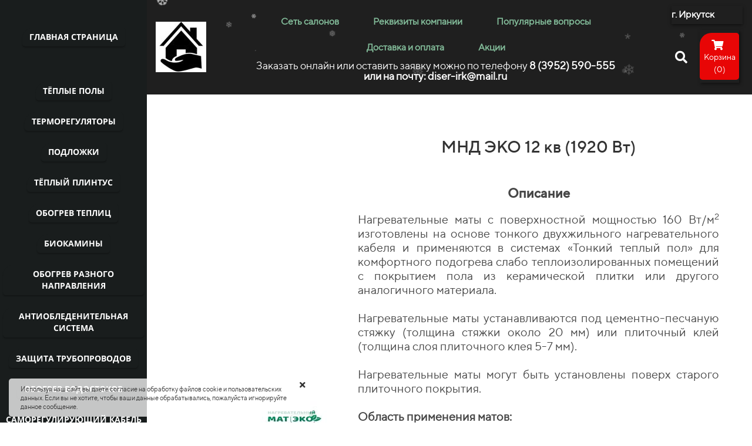

--- FILE ---
content_type: text/html; charset=UTF-8
request_url: https://teplovdom38.ru/kartochka_nagrevatelnye_maty?id=2036
body_size: 16261
content:
<!DOCTYPE html>

<html lang="ru">

<head>

    
    <!-- PLUGINS -->
    



    <meta http-equiv="X-UA-Compatible" content="IE=edge">
    <meta charset="utf-8">
    <meta name="generator" content="Creatium">

    <title>Нагревательные маты</title>

    <meta name="description" content="Монтаж нагревательного мата в плитку или плиточный клей"><meta name="keywords" content="нагревательный мат, греющий кабель, теплый пол иркутск, чтк"><meta property="og:title" content="Нагревательные маты"><meta property="og:description" content="Монтаж нагревательного мата в плитку или плиточный клей"><meta property="og:image" content="https://i.1.creatium.io/47/2c/4e/396ad477373e1347d2ff3a5ee6be6dbd35/kartinka_chtk.jpg"><link rel="canonical" href="https://teplovdom38.ru/kartochka_nagrevatelnye_maty">
            <meta name="viewport" content="width=device-width, initial-scale=1.0">
    
    <script type="application/ld+json">{}</script>
    
<!--[if IE]><link rel="shortcut icon" href="https://i.1.creatium.io/c3/7d/7e/85b0fe72d040985fa9017c0ee2c10aed66/32x32/ikonka_diser_png.png"><![endif]-->
<link rel="apple-touch-icon-precomposed" href="https://i.1.creatium.io/c3/7d/7e/85b0fe72d040985fa9017c0ee2c10aed66/180x180/ikonka_diser_png.png">
<link rel="icon" href="https://i.1.creatium.io/c3/7d/7e/85b0fe72d040985fa9017c0ee2c10aed66/196x196/ikonka_diser_png.png">
                <script>
                window.creatium = {"creatium":true,"visit_id":null,"site_id":182478,"page_id":1199971,"content_id":1164615,"lang":"ru","time":1769327872,"screens":"screens-xs-md-lg","animations":[],"cookies":{"alert":1,"message":"\u0418\u0441\u043f\u043e\u043b\u044c\u0437\u0443\u044f \u043d\u0430\u0448 \u0441\u0430\u0439\u0442, \u0432\u044b \u0434\u0430\u0435\u0442\u0435 \u0441\u043e\u0433\u043b\u0430\u0441\u0438\u0435 \u043d\u0430 \u043e\u0431\u0440\u0430\u0431\u043e\u0442\u043a\u0443 \u0444\u0430\u0439\u043b\u043e\u0432 cookie \u0438 \u043f\u043e\u043b\u044c\u0437\u043e\u0432\u0430\u0442\u0435\u043b\u044c\u0441\u043a\u0438\u0445 \u0434\u0430\u043d\u043d\u044b\u0445. \u0415\u0441\u043b\u0438 \u0432\u044b \u043d\u0435 \u0445\u043e\u0442\u0438\u0442\u0435, \u0447\u0442\u043e\u0431\u044b \u0432\u0430\u0448\u0438 \u0434\u0430\u043d\u043d\u044b\u0435 \u043e\u0431\u0440\u0430\u0431\u0430\u0442\u044b\u0432\u0430\u043b\u0438\u0441\u044c, \u043f\u043e\u0436\u0430\u043b\u0443\u0439\u0441\u0442\u0430 \u0438\u0433\u043d\u043e\u0440\u0438\u0440\u0443\u0439\u0442\u0435 \u0434\u0430\u043d\u043d\u043e\u0435 \u0441\u043e\u043e\u0431\u0449\u0435\u043d\u0438\u0435."},"integrations":[],"misc":{"cdn_host":"i.1.creatium.io"},"allow_cookies":true,"site_options":{"captcha_signup":false,"captcha_orders":false,"member_allow_signup":false,"member_allow_auth":false},"member":{"id":0},"async":{"js":["\/app\/4.2\/delivery-builder?action=async&key=0a5c3ffb13fb43d6866ef038ed0b9442","\/assets\/4.2\/vendors-async.js?v=1742957206","\/assets\/4.2\/snowfall-async.js?v=1742957206"],"css":["\/assets\/4.2\/vendors-async.css?v=1765346813","\/assets\/4.2\/snowfall-async.css?v=1742957206","\/assets\/4.2\/hovercss-async.css?v=1742957206"],"js_adaptive_sections":"\/app\/4.2\/delivery-builder?action=adaptive-sections&key=0a5c3ffb13fb43d6866ef038ed0b9442"},"device":"other","mini":false,"scroll":{"snapping":false}};
                window.cr = window.creatium;
                window.plp = window.creatium;
                window.error_handler = function (e, fn_id) {
                    window.console && console.log && console.log(fn_id);
                    window['error_handler_' + fn_id] && eval(window['error_handler_' + fn_id]);
                    window.console && console.error && console.error(e.message);
                };
                    cr.api = function (v, cb) { cr.api.queue.push([v, cb]) };
    cr.api.queue = [];
    cr.layout = {"left":250,"top":0};
            </script>
    <!-- CORE -->
    <link type="text/css" rel="stylesheet" href="/assets/4.2/vendors.css?v=1742957206"><link type="text/css" rel="stylesheet" href="/assets/4.2/default.css?v=1765346813"><link type="text/css" rel="stylesheet" href="/assets/4.2/nodes.css?v=1765346813">    <script defer type="text/javascript" src="/assets/4.2/vendors.js?v=1742957206"></script><script defer type="text/javascript" src="/assets/4.2/default.js?v=1765349154"></script><script defer type="text/javascript" src="/assets/4.2/nodes.js?v=1765346813"></script><link rel="preload" href="/assets/4.2/vendors-sync.js?v=1742957206" as="script">
            <style> 
.node.css1 > .wrapper1 { background-color: rgb(31, 31, 31) }
.node.css1  { color: #FFF }
.node.css1  > .padding_top { padding-top: 0px }
.node.css1  > .padding_bottom { padding-bottom: 0px }
.node.css1 a { color: rgb(230, 25, 25) }
.node.css2  { color: #FFF; padding-top: 0px; padding-bottom: 0px; padding-left: 0px; padding-right: 0px }
.node.css2 a { color: rgb(230, 25, 25) }
.metahtml.css3 .hamburger1 {
  position: relative;
}

.metahtml.css3 .hamburger1-header {
  display: flex;
  align-items: center;
  width: 100%;
}

.metahtml.css3 .hamburger1-altmenu {
  flex-grow: 1;
  order: 1;
}

.metahtml.css3 .hamburger1-toggle {
  width: 30px;
  height: 18px;
  flex: 0 0 30px;
  margin: 5px;
  cursor: pointer;
  margin-top: 0;
  order: 2;
  position: relative;
}

.metahtml.css3 .hamburger1-toggle span {
  display: block;
  position: absolute;
  height: 5px;
  width: 100%;
  background: rgb(255, 255, 255);
  border-radius: 9px;
  opacity: 1;
  left: 0;
  -webkit-transform: rotate(0deg);
  -moz-transform: rotate(0deg);
  -o-transform: rotate(0deg);
  transform: rotate(0deg);
  -webkit-transition: .3s ease-in-out;
  -moz-transition: .3s ease-in-out;
  -o-transition: .3s ease-in-out;
  transition: .3s ease-in-out;
}

.metahtml.css3 .hamburger1-toggle span:nth-child(1) {
  top: 0px;
}

.metahtml.css3 .hamburger1-toggle span:nth-child(2),
.metahtml.css3 .hamburger1-toggle span:nth-child(3) {
  top: 9px;
}

.metahtml.css3 .hamburger1-toggle span:nth-child(4) {
  top: 18px;
}

.metahtml.css3 .hamburger1-toggle.is-expanded span:nth-child(1) {
  top: 9px;
  width: 0%;
  left: 50%;
  opacity: 0;
}

.metahtml.css3 .hamburger1-toggle.is-expanded span:nth-child(2) {
  -webkit-transform: rotate(45deg);
  -moz-transform: rotate(45deg);
  -o-transform: rotate(45deg);
  transform: rotate(45deg);
}

.metahtml.css3 .hamburger1-toggle.is-expanded span:nth-child(3) {
  -webkit-transform: rotate(-45deg);
  -moz-transform: rotate(-45deg);
  -o-transform: rotate(-45deg);
  transform: rotate(-45deg);
}

.metahtml.css3 .hamburger1-toggle.is-expanded span:nth-child(4) {
  top: 9px;
  width: 0%;
  left: 50%;
  opacity: 0;
}
.node.css4  { color: #FFF; padding-top: 10px; padding-bottom: 10px; padding-left: 5px; padding-right: 0px }
.node.css4 a { color: rgb(230, 25, 25) }
.btn.css5 { text-align: center } .btn.css5 { background-color: rgba(255, 255, 255, 0);border-top-left-radius: 0px;border-top-right-radius: 0px;border-bottom-right-radius: 0px;border-bottom-left-radius: 0px;border-style: solid;border-top-width: 0px;border-bottom-width: 0px;border-left-width: 0px;border-right-width: 0px;border-color: rgb(204, 204, 204);padding-top: 6px;padding-bottom: 6px;font-size: 17px;color: rgb(255, 255, 255)!important; } .btn.css5:hover, .btn.css5.hover { background-color: rgba(230, 230, 230, 0);border-color: rgb(163, 163, 163);color: rgb(204, 204, 204)!important; } .btn.css5:active, .btn.css5.active { background-color: rgba(207, 207, 207, 0);border-color: rgb(184, 184, 184);color: rgb(255, 255, 255)!important; } .btn.css5:before {  } .btn.css5:active:before, .btn.css5.active:before { background-color: rgba(207, 207, 207, 0); }.btn.css5 .fas { font-size: 22px;margin-right: 9px; }
.btn.css6 { text-align: center } .btn.css6 { background-color: rgba(255, 255, 255, 0);border-top-left-radius: 0px;border-top-right-radius: 0px;border-bottom-right-radius: 0px;border-bottom-left-radius: 0px;border-style: solid;border-top-width: 0px;border-bottom-width: 0px;border-left-width: 0px;border-right-width: 0px;border-color: rgb(204, 204, 204);padding-top: 0px;padding-bottom: 0px;font-size: 20px;font-weight: bold;color: rgb(255, 255, 255)!important; } .btn.css6:hover, .btn.css6.hover { background-color: rgba(230, 230, 230, 0);border-color: rgb(163, 163, 163);color: rgb(204, 204, 204)!important; } .btn.css6:active, .btn.css6.active { background-color: rgba(207, 207, 207, 0);border-color: rgb(184, 184, 184);color: rgb(255, 255, 255)!important; } .btn.css6:before {  } .btn.css6:active:before, .btn.css6.active:before { background-color: rgba(207, 207, 207, 0); }
.node.css7  { color: #FFF; padding-top: 6px; padding-bottom: 0px; padding-left: 0px; padding-right: 0px }
.node.css7 a { color: rgb(230, 25, 25) }
.btn.css8 { text-align: center } .btn.css8 { background-color: rgb(31, 31, 31);border-top-left-radius: 0px;border-top-right-radius: 0px;border-bottom-right-radius: 0px;border-bottom-left-radius: 0px;border-style: solid;border-top-width: 0px;border-bottom-width: 0px;border-left-width: 0px;border-right-width: 0px;border-color: rgb(25, 25, 25);padding-top: 6px;padding-bottom: 6px;font-size: 16px;color: rgb(255, 255, 255)!important; } .btn.css8:hover, .btn.css8.hover { background-color: rgb(31, 31, 31);border-color: rgb(31, 31, 31);color: rgb(255, 255, 255)!important; } .btn.css8:active, .btn.css8.active { background-color: rgb(31, 31, 31);border-color: rgb(25, 25, 25);color: rgb(255, 0, 0)!important; } .btn.css8:before {  } .btn.css8:active:before, .btn.css8.active:before { background-color: rgb(31, 31, 31); }.btn.css8 .fas { font-size: 21px; }
.modal.css9 .modal-dialog { width: 760px }
.metahtml.css10 .popover1-root {
  perspective: 1000px;
}

.metahtml.css10 .popover1-container {
  position: relative;
  border-radius: 7px;
  background-color: rgb(255, 255, 255);
  border: 1px solid rgb(242, 242, 242);
  box-shadow: 0 5px 30px rgba(0, 0, 0, 0.1);
  background-clip: padding-box;
  outline: none;
  padding: 20px 20px;
  margin-top: 6.666666666666667px;
  opacity: 0;
  transform-origin: 50% -50px;
  transform: rotateX(-15deg);
  transition: 250ms transform ease-out, 250ms opacity ease-out;
}

.metahtml.css10 .popover1-root.is-active .popover1-container {
  opacity: 1;
  transform: translateY(0);
}

.metahtml.css10 .popover1-root.is-hiding .popover1-container {
  opacity: 0;
  transform: rotateX(-15deg);
}

.metahtml.css10 .popover1-arrow {
  text-align: center;
  position: absolute;
  line-height: 0;
  top: 0;
  left: 0;
  right: 0;
}

.metahtml.css10 .popover1-arrow div {
  width: 10px;
  height: 10px;
  background-color: rgb(255, 255, 255);
  border: 1px solid rgb(242, 242, 242);
  transform: translateY(-50%) rotate(45deg);
  margin-top: -1px;
  position: relative;
  display: inline-block;
  border-width: 1px 0 0 1px;
  vertical-align: top;
}

.metahtml.css10 .popover1-body {
  position: relative;
  padding: 20px;
}

.metahtml.css10 .popover1-title {
  margin-right: 20px;
  text-align: left;
}

.metahtml.css10 .popover1-close {
  font-family: "Helvetica Neue", Helvetica, Arial, sans-serif;
  padding: 0;
  cursor: pointer;
  background: transparent;
  border: 0;
  -webkit-appearance: none;
  float: right;
  font-size: 21px;
  font-weight: bold;
  line-height: 1;
  color: #000;
  text-shadow: 0 1px 0 #fff;
  opacity: 0.2;
  filter: alpha(opacity=20);
  margin-top: -2px;
}

.metahtml.css10 .popover1-close:hover {
  color: #000;
  text-decoration: none;
  cursor: pointer;
  opacity: 0.5;
  filter: alpha(opacity=50);
}
.node.css11  { color: #333; padding-top: 10px; padding-bottom: 10px; padding-left: 5px; padding-right: 5px }
.node.css11 a { color: rgb(230, 25, 25) }
.metahtml.css12 .form1-cover {
  padding: 0px 0px;
  background-color: transparent;
  border-color: rgb(66, 122, 89);
  border-style: none;
  border-width: 2px;
  border-radius: 5px;
  box-shadow: 0 0px 0px 0px rgba(0, 0, 0, 0.1);
}
.node.css13  { color: #333; padding-top: 5px; padding-bottom: 5px; padding-left: 10px; padding-right: 10px }
.node.css13 a { color: rgb(230, 25, 25) }
.metahtml.css14 [cr-field] {
  padding-bottom: 14px;
  font-size: 14px;
  font-family: TTNorms Regular;
}

.metahtml.css14 .name {
  font-weight: normal;
  font-family: TTNorms Regular;
  opacity: 0.8;
  margin-bottom: 6.5px;
  font-size: 13px;
  word-wrap: break-word;
  text-transform: uppercase;;
  letter-spacing: 0.1em;;
}

.metahtml.css14 .form-control {
  height: auto;
  line-height: 1.2;
  box-shadow: none;
  position: relative;
  background-color: rgb(255, 255, 255);
  color: rgba(0, 0, 0, 0.5);
  border: 1px solid rgba(0, 0, 0, 0.25);
  border-radius: 0px;
  padding: 12px 9.6px;
  font-size: 14px;
  cursor: initial;
}

.metahtml.css14 .form-control:focus,
.metahtml.css14 .form-control:focus-within {
  border-color: rgb(66, 122, 89);
  background-color: rgb(252, 252, 252);
}

.metahtml.css14 .form-control + .form-control {
  margin-top: 10px;
}

.metahtml.css14 label {
  font-weight: normal;
  display: block;
  cursor: pointer;
}

.metahtml.css14 textarea {
  resize: vertical;
}

.metahtml.css14 .checkbox {
  width: 22px;
  height: 22px;
  padding: 0;
  margin: 0 5.5px 0 0;
  line-height: 0;
  min-height: auto;
  display: inline-block;
  vertical-align: middle;
  background: white;
  border: 2px solid rgba(0, 0, 0, 0.25);
  position: relative;
  transition: 300ms all;
  border-radius: 2px;
}

.metahtml.css14 .checkbox svg {
  width: 100%;
  opacity: 0;
  transform: scale(0);
  transition: 300ms all;
}

.metahtml.css14 input:hover ~ .checkbox,
.metahtml.css14 input:focus ~ .checkbox {
  border-color: rgb(151, 199, 170);
}

.metahtml.css14 input:checked ~ .checkbox {
  border-color: rgb(59, 110, 80);
  background-color: rgb(66, 122, 89);
}

.metahtml.css14 input:active ~ .checkbox {
  box-shadow: inset 0 0 5px rgba(0, 0, 0, 0.15);
}

.metahtml.css14 input:checked ~ .checkbox svg {
  opacity: 1;
  transform: scale(1);
}

.metahtml.css14 .radio {
  margin: 0;
  margin: 0 5.5px 0 0;
  padding: 0;
  line-height: 0;
  width: 22px;
  height: 22px;
  min-height: auto;
  display: inline-block;
  vertical-align: middle;
  background: white;
  border: 2px solid rgba(0, 0, 0, 0.25);
  position: relative;
  transition: 300ms all;
  border-radius: 100px;
}

.metahtml.css14 .radio:before {
  position: absolute;
  left: 0;
  width: 100%;
  top: 0;
  height: 100%;
  content: '';
  display: block;
  background-color: white;
  border-radius: 100px;
  opacity: 0;
  transform: scale(0);
  transition: 300ms all;
}

.metahtml.css14 input:hover ~ .radio,
.metahtml.css14 input:focus ~ .radio {
  border-color: rgb(151, 199, 170);
}

.metahtml.css14 input:active ~ .radio {
  box-shadow: inset 0 0 5px rgba(0, 0, 0, 0.15);
}

.metahtml.css14 input:checked ~ .radio {
  border-color: rgb(59, 110, 80);
  background-color: rgb(66, 122, 89);
}

.metahtml.css14 input:checked ~ .radio:before {
  opacity: 1;
  transform: scale(0.5);
}

.metahtml.css14 [cr-field="checkbox-list"] span {
  vertical-align: middle;
}

.metahtml.css14 [cr-field="checkbox-list"] input {
  position: absolute;
  width: 0;
  height: 0;
  opacity: 0;
  overflow: hidden;
}

.metahtml.css14 [cr-field="checkbox-list"] label + label {
  margin-top: 7.333333333333333px;
}

.metahtml.css14 [cr-field="checkbox-visual"] {
  overflow: hidden;
}

.metahtml.css14 [cr-field="checkbox-visual"] .items {
  display: flex;
  flex-wrap: wrap;
  margin-bottom: -20px;
  justify-content: space-between;
}

.metahtml.css14 [cr-field="checkbox-visual"] .item {
  display: inline-block;
  vertical-align: top;
  text-align: center;
  margin-bottom: 20px;
  width: 30%;
}

.metahtml.css14 [cr-field="checkbox-visual"] label {
  position: relative;
}

.metahtml.css14 [cr-field="checkbox-visual"] .bgimage {
  background-size: cover;
  display: inline-block;
  background-position: center;
  border-radius: 50px;
  overflow: hidden;
  position: relative;
  width: 100%;
  padding-top: 100%;
}

.metahtml.css14 [cr-field="checkbox-visual"] input {
  position: absolute;
  width: 0;
  height: 0;
  opacity: 0;
}

.metahtml.css14 [cr-field="checkbox-visual"] .tick {
  position: absolute;
  left: 0;
  top: 0;
  width: 100%;
  height: 100%;
  background-color: rgba(66, 122, 89, 0.75);
  transition: all 300ms;
  opacity: 0;
}

.metahtml.css14 [cr-field="checkbox-visual"] .tick svg {
  opacity: 0;
  transition: all 300ms;
  max-width: 26px;
  position: absolute;
  left: 50%;
  top: 50%;
  transform: translate(-50%, -50%);
}

.metahtml.css14 [cr-field="checkbox-visual"] .subname {
  margin: 7px 0;
  word-wrap: break-word;
  white-space: normal;
}

.metahtml.css14 [cr-field="checkbox-visual"] input:hover ~ .bgimage .tick,
.metahtml.css14 [cr-field="checkbox-visual"] input:focus ~ .bgimage .tick {
  opacity: 0.5;
}

.metahtml.css14 [cr-field="checkbox-visual"] input:checked ~ .bgimage .tick,
.metahtml.css14 [cr-field="checkbox-visual"] input:checked ~ .bgimage .tick svg {
  opacity: 1;
}

.screen-xs .metahtml.css14 [cr-field="checkbox-visual"] .item {
  width: 100%;
  text-align: left;
  margin-bottom: 10px;
  white-space: nowrap;
}

.screen-xs .metahtml.css14 [cr-field="checkbox-visual"] .bgimage {
  width: 25%;
  padding-top: 25%;
  vertical-align: middle;
}

.screen-xs .metahtml.css14 [cr-field="checkbox-visual"] .subname {
  width: 75%;
  display: inline-block;
  vertical-align: middle;
  padding-left: 5%;
  margin-left: -4px;
}

.metahtml.css14 [cr-field="checkbox-input"] span {
  vertical-align: middle;
}

.metahtml.css14 [cr-field="checkbox-input"] input {
  position: absolute;
  width: 0;
  height: 0;
  opacity: 0;
  overflow: hidden;
}

.metahtml.css14 [cr-field="radio-list"] span {
  vertical-align: middle;
}

.metahtml.css14 [cr-field="radio-list"] input {
  position: absolute;
  width: 0;
  height: 0;
  opacity: 0;
  overflow: hidden;
}

.metahtml.css14 [cr-field="radio-list"] label + label {
  margin-top: 7.333333333333333px;
}

.metahtml.css14 [cr-field="radio-visual"] {
  overflow: hidden;
}

.metahtml.css14 [cr-field="radio-visual"] .items {
  display: flex;
  flex-wrap: wrap;
  margin-bottom: -20px;
  justify-content: space-between;
}

.metahtml.css14 [cr-field="radio-visual"] .item {
  display: inline-block;
  vertical-align: top;
  text-align: center;
  margin-bottom: 20px;
  width: 30%;
}

.metahtml.css14 [cr-field="radio-visual"] label {
  position: relative;
}

.metahtml.css14 [cr-field="radio-visual"] .bgimage {
  background-size: cover;
  display: inline-block;
  background-position: center;
  border-radius: 50px;
  overflow: hidden;
  position: relative;
  width: 100%;
  padding-top: 100%;
}

.metahtml.css14 [cr-field="radio-visual"] input {
  position: absolute;
  width: 0;
  height: 0;
  opacity: 0;
}

.metahtml.css14 [cr-field="radio-visual"] .tick {
  position: absolute;
  left: 0;
  top: 0;
  width: 100%;
  height: 100%;
  background-color: rgba(66, 122, 89, 0.75);
  transition: all 300ms;
  opacity: 0;
}

.metahtml.css14 [cr-field="radio-visual"] .tick svg {
  opacity: 0;
  transition: all 300ms;
  max-width: 26px;
  position: absolute;
  left: 50%;
  top: 50%;
  transform: translate(-50%, -50%);
}

.metahtml.css14 [cr-field="radio-visual"] .subname {
  margin: 7px 0;
  word-wrap: break-word;
  white-space: normal;
}

.metahtml.css14 [cr-field="radio-visual"] input:hover ~ .bgimage .tick {
  opacity: 0.5;
}

.metahtml.css14 [cr-field="radio-visual"] input:checked ~ .bgimage .tick,
.metahtml.css14 [cr-field="radio-visual"] input:checked ~ .bgimage .tick svg {
  opacity: 1;
}

.screen-xs .metahtml.css14 [cr-field="radio-visual"] .item {
  width: 100%;
  text-align: left;
  margin-bottom: 10px;
  white-space: nowrap;
}

.screen-xs .metahtml.css14 [cr-field="radio-visual"] .bgimage {
  width: 25%;
  padding-top: 25%;
  vertical-align: middle;
}

.screen-xs .metahtml.css14 [cr-field="radio-visual"] .subname {
  width: 75%;
  display: inline-block;
  vertical-align: middle;
  padding-left: 5%;
  margin-left: -4px;
}

.metahtml.css14 [cr-field="select-menu"] select {
  position: absolute;
  top: 0;
  left: 0;
  width: 100%;
  height: 100%;
  opacity: 0;
  cursor: pointer;
  z-index: 1;
  color: black;
  -webkit-appearance: none;
}

.metahtml.css14 [cr-field="select-menu"] .fa {
  font-size: 20px;
  line-height: 0;
  opacity: 0.5;
  vertical-align: middle;
}

.metahtml.css14 [cr-field="select-menu"] .flexgrid {
  display: flex;
  align-items: center;
}

.metahtml.css14 [cr-field="select-menu"] .flexgrid .left {
  flex-grow: 1;
  min-width: 50%;
  word-wrap: break-word;
}

.metahtml.css14 [cr-field="file"] svg {
  width: 20px;
  height: 20px;
  vertical-align: middle;
  margin-top: -5px;
  margin-bottom: -5px;
}

.metahtml.css14 [cr-field="file"] span {
  display: inline-block;
  vertical-align: middle;
  line-height: 1;
}

.metahtml.css14 [cr-field="file"] input {
  position: absolute;
  top: 0;
  left: 0;
  width: 100%;
  height: 100%;
  opacity: 0;
  cursor: pointer;
  z-index: 0;
}

.metahtml.css14 [cr-field="file"] .clean {
  float: right;
  opacity: 0.5;
  cursor: pointer;
  position: relative;
  z-index: 1;
}

.metahtml.css14 [cr-field="file"] .clean:hover {
  opacity: 1;
}

.metahtml.css14 [cr-field="file"] .flexgrid {
  display: flex;
  align-items: center;
}

.metahtml.css14 [cr-field="file"] .flexgrid .center {
  flex-grow: 1;
  min-width: 50%;
  word-wrap: break-word;
}

.metahtml.css14 [cr-field="result"] .flexgrid.align-sides {
  display: flex;
  align-items: center;
}

.metahtml.css14 [cr-field="result"] .flexgrid.align-sides .left .name {
  margin-bottom: 0;
}

.metahtml.css14 [cr-field="result"] .flexgrid.align-center .left {
  text-align: center;
}

.metahtml.css14 [cr-field="result"] .flexgrid.align-right .left {
  text-align: right;
}

.metahtml.css14 [cr-field="result"] .flexgrid .right {
  flex-grow: 1;
  min-width: 25%;
  word-wrap: break-word;
  text-align: right;
  font-size: 120%;
}

.metahtml.css14 [cr-field="result"] .flexgrid.align-left .right {
  text-align: left;
}

.metahtml.css14 [cr-field="result"] .flexgrid.align-center .right {
  text-align: center;
}

.metahtml.css14 [cr-field="result"] .flexgrid.align-right .right {
  text-align: right;
}

.metahtml.css14 [cr-field="privacy-button"] .open {
  text-align: center;
  opacity: 0.5;
  font-size: 80%;
  cursor: pointer;
}

.metahtml.css14 [cr-field="privacy-button"] .open a {
  color: inherit;
  text-decoration: none;
}

.metahtml.css14 [cr-field="privacy-checkbox"] {
  font-size: 80%;
}

.metahtml.css14 [cr-field="privacy-checkbox"] span {
  vertical-align: middle;
}

.metahtml.css14 [cr-field="privacy-checkbox"] a {
  vertical-align: middle;
  text-decoration: none;
  border-bottom-width: 1px;
  border-bottom-style: dashed;
  color: inherit;
  cursor: pointer;
}

.metahtml.css14 [cr-field="privacy-checkbox"] input {
  position: absolute;
  width: 0;
  height: 0;
  opacity: 0;
  overflow: hidden;
}

.metahtml.css14 [cr-field="privacy-text"] {
  font-size: 80%;
  text-align: center;
}

.metahtml.css14 [cr-field="privacy-text"] a {
  text-decoration: none;
  border-bottom-width: 1px;
  border-bottom-style: dashed;
  color: inherit;
  cursor: pointer;
}

.metahtml.css14 [cr-field="hidden"] {
  opacity: 0.25;
}
.node.css15  { color: #333; padding-top: 20px; padding-bottom: 10px; padding-left: 10px; padding-right: 10px }
.node.css15 a { color: rgb(230, 25, 25) }
.btn.css16 { text-align: center } .btn.css16 { background-color: rgb(255, 0, 0);border-top-left-radius: 20px;border-top-right-radius: 5px;border-bottom-right-radius: 5px;border-bottom-left-radius: 5px;border-style: solid;border-top-width: 0px;border-bottom-width: 0px;border-left-width: 0px;border-right-width: 0px;border-color: rgb(204, 0, 0);padding-top: 6px;padding-bottom: 6px;font-size: 16px;color: rgb(255, 255, 255)!important; } .btn.css16:hover, .btn.css16.hover { background-color: rgb(230, 0, 0);border-color: rgb(163, 0, 0);color: rgb(255, 255, 255)!important; } .btn.css16:active, .btn.css16.active { background-color: rgb(207, 0, 0);border-color: rgb(184, 0, 0);color: rgb(255, 255, 255)!important; } .btn.css16:before {  } .btn.css16:active:before, .btn.css16.active:before { background-color: rgb(207, 0, 0); }
.node.css17  { color: #FFF; padding-top: 5px; padding-bottom: 5px; padding-left: 5px; padding-right: 5px }
.node.css17 a { color: rgb(230, 25, 25) }
.btn.css18 { text-align: center } .btn.css18 { background-color: rgba(255, 255, 255, 0);border-top-left-radius: 0px;border-top-right-radius: 0px;border-bottom-right-radius: 0px;border-bottom-left-radius: 0px;border-style: solid;border-top-width: 0px;border-bottom-width: 0px;border-left-width: 0px;border-right-width: 0px;border-color: rgb(204, 204, 204);padding-top: 8px;padding-bottom: 8px;font-size: 15px;letter-spacing: 0.1em; text-transform: uppercase;color: rgb(255, 255, 255)!important; } .btn.css18:hover, .btn.css18.hover { background-color: rgba(230, 230, 230, 0);border-color: rgb(163, 163, 163);color: rgb(204, 204, 204)!important; } .btn.css18:active, .btn.css18.active { background-color: rgba(207, 207, 207, 0);border-color: rgb(184, 184, 184);color: rgb(255, 255, 255)!important; } .btn.css18:before {  } .btn.css18:active:before, .btn.css18.active:before { background-color: rgba(207, 207, 207, 0); }
.modal.css19 .modal-dialog { width: 400px }
.metahtml.css20 .popover1-root {
  perspective: 1000px;
}

.metahtml.css20 .popover1-container {
  position: relative;
  border-radius: 7px;
  background-color: rgb(255, 255, 255);
  border: 1px solid rgb(242, 242, 242);
  box-shadow: 0 0px 0px rgba(0, 0, 0, 0.1);
  background-clip: padding-box;
  outline: none;
  padding: 0px 0px;
  margin-top: 2.6666666666666665px;
  opacity: 0;
  transform-origin: 50% -50px;
  transform: rotateX(-15deg);
  transition: 250ms transform ease-out, 250ms opacity ease-out;
}

.metahtml.css20 .popover1-root.is-active .popover1-container {
  opacity: 1;
  transform: translateY(0);
}

.metahtml.css20 .popover1-root.is-hiding .popover1-container {
  opacity: 0;
  transform: rotateX(-15deg);
}

.metahtml.css20 .popover1-arrow {
  text-align: center;
  position: absolute;
  line-height: 0;
  top: 0;
  left: 0;
  right: 0;
}

.metahtml.css20 .popover1-arrow div {
  width: 4px;
  height: 4px;
  background-color: rgb(255, 255, 255);
  border: 1px solid rgb(242, 242, 242);
  transform: translateY(-50%) rotate(45deg);
  margin-top: -1px;
  position: relative;
  display: inline-block;
  border-width: 1px 0 0 1px;
  vertical-align: top;
}

.metahtml.css20 .popover1-body {
  position: relative;
  padding: 20px;
}

.metahtml.css20 .popover1-title {
  margin-right: 20px;
  text-align: left;
}

.metahtml.css20 .popover1-close {
  font-family: "Helvetica Neue", Helvetica, Arial, sans-serif;
  padding: 0;
  cursor: pointer;
  background: transparent;
  border: 0;
  -webkit-appearance: none;
  float: right;
  font-size: 21px;
  font-weight: bold;
  line-height: 1;
  color: #000;
  text-shadow: 0 1px 0 #fff;
  opacity: 0.2;
  filter: alpha(opacity=20);
  margin-top: -2px;
}

.metahtml.css20 .popover1-close:hover {
  color: #000;
  text-decoration: none;
  cursor: pointer;
  opacity: 0.5;
  filter: alpha(opacity=50);
}
.node.css21  { color: #333; padding-top: 0px; padding-bottom: 0px; padding-left: 0px; padding-right: 0px }
.node.css21 a { color: rgb(230, 25, 25) }
.btn.css22 { text-align: center } .btn.css22 { background-color: rgba(0, 0, 0, 0);border-top-left-radius: 0px;border-top-right-radius: 0px;border-bottom-right-radius: 0px;border-bottom-left-radius: 0px;border-style: solid;border-top-width: 0px;border-bottom-width: 0px;border-left-width: 0px;border-right-width: 0px;border-color: rgb(0, 0, 0);padding-top: 6px;padding-bottom: 6px;font-size: 16px;font-weight: bold;color: rgb(0, 0, 0)!important; } .btn.css22:hover, .btn.css22.hover { background-color: rgba(255, 255, 255, 0);border-color: rgb(255, 8, 8);color: rgb(204, 204, 204)!important; } .btn.css22:active, .btn.css22.active { background-color: rgba(230, 230, 230, 0);border-color: rgb(204, 204, 204);color: rgb(0, 0, 0)!important; } .btn.css22:before {  } .btn.css22:active:before, .btn.css22.active:before { background-color: rgba(230, 230, 230, 0); }
.modal.css23 .modal-dialog { width: 330px }
.metahtml.css24 .menu1-root {
  position: relative;
  background-color: rgb(31, 31, 31);
  outline: none;
  opacity: 0;
  transform: translateX(100%);
  transition: 250ms transform, 250ms opacity;
  box-shadow: 5px 0 30px rgba(0, 0, 0, 0.1);
}

.metahtml.css24 .menu1-root.is-active {
  opacity: 1;
  transform: translateX(0);
}

.metahtml.css24 .menu1-root.is-hiding {
  opacity: 0;
  transform: translateX(100%);
}

.metahtml.css24 .menu1-header {
  padding: 8px 5px;
  border-bottom: 1px solid rgb(53, 53, 53);
  color: rgb(255, 255, 255);
  min-height: 16px;
}

.metahtml.css24 .menu1-body {
  position: relative;
  padding: 8px 5px;
}

.metahtml.css24 .menu1-title {
  margin-right: 20px;
  text-align: left;
}

.metahtml.css24 .menu1-close {
  font-family: "Helvetica Neue", Helvetica, Arial, sans-serif;
  padding: 0;
  cursor: pointer;
  background: transparent;
  border: 0;
  float: right;
  font-size: 24px;
  line-height: 1;
  opacity: 0.5;
  margin-top: -4px;
}

.metahtml.css24 .menu1-close:hover {
  text-decoration: none;
  cursor: pointer;
  opacity: 0.75;
}
.textable.css25  { text-align: left; font-family: "TTNorms Regular"; font-size: 16px; line-height: 1.4; letter-spacing: 0em; opacity: 1 }
.node.css26  { color: #FFF; padding-top: 10px; padding-bottom: 10px; padding-left: 5px; padding-right: 5px }
.node.css26 a { color: rgb(230, 25, 25) }
.textable.css27  { text-align: left; font-family: "TTNorms Regular"; font-size: 16px; line-height: 1.6; letter-spacing: 0em; opacity: 1 }
.node.css28  { color: #FFF; padding-top: 0px; padding-bottom: 0px; padding-left: 20px; padding-right: 5px }
.screen-xs .node.css28  { padding-left: 5px!important }
.node.css28 > .wrapper1 { border-radius: 2px }
.node.css28 a { color: rgb(230, 25, 25) }
.btn.css29 { text-align: center } .btn.css29 { background-color: rgba(255, 255, 255, 0);border-top-left-radius: 0px;border-top-right-radius: 0px;border-bottom-right-radius: 0px;border-bottom-left-radius: 0px;border-style: solid;border-top-width: 0px;border-bottom-width: 0px;border-left-width: 0px;border-right-width: 0px;border-color: rgb(204, 204, 204);padding-top: 6px;padding-bottom: 6px;font-size: 15px;letter-spacing: 0.1em; text-transform: uppercase;color: rgb(255, 255, 255)!important; } .btn.css29:hover, .btn.css29.hover { background-color: rgba(230, 230, 230, 0);border-color: rgb(163, 163, 163);color: rgb(204, 204, 204)!important; } .btn.css29:active, .btn.css29.active { background-color: rgba(207, 207, 207, 0);border-color: rgb(184, 184, 184);color: rgb(255, 255, 255)!important; } .btn.css29:before {  } .btn.css29:active:before, .btn.css29.active:before { background-color: rgba(207, 207, 207, 0); }
.btn.css30 { text-align: center } .btn.css30 { background-color: rgba(255, 255, 255, 0);border-top-left-radius: 0px;border-top-right-radius: 0px;border-bottom-right-radius: 0px;border-bottom-left-radius: 0px;border-style: solid;border-top-width: 0px;border-bottom-width: 0px;border-left-width: 0px;border-right-width: 0px;border-color: rgb(204, 204, 204);padding-top: 8px;padding-bottom: 8px;font-size: 15px;letter-spacing: 0.1em; text-transform: uppercase;color: rgb(255, 255, 255)!important; } .btn.css30:hover, .btn.css30.hover { background-color: rgba(230, 230, 230, 0);border-color: rgb(163, 163, 163);color: rgb(0, 0, 0)!important; } .btn.css30:active, .btn.css30.active { background-color: rgba(207, 207, 207, 0);border-color: rgb(184, 184, 184);color: rgb(255, 255, 255)!important; } .btn.css30:before {  } .btn.css30:active:before, .btn.css30.active:before { background-color: rgba(207, 207, 207, 0); }
.node.css31  { color: #FFF; padding-top: 5px; padding-bottom: 5px; padding-left: 10px; padding-right: 0px }
.screen-xs .node.css31  { padding-left: 0px!important }
.node.css31 a { color: rgb(230, 25, 25) }
.textable.css32  { text-align: center; font-family: "TTNorms Regular"; font-size: 12px; line-height: 1; letter-spacing: 0em; opacity: 1 }
.screen-xs .textable.css32  { text-align: center!important }
.node.css33  { color: #FFF; padding-top: 5px; padding-bottom: 10px; padding-left: 10px; padding-right: 0px }
.screen-xs .node.css33  { padding-left: 0px!important }
.node.css33 a { color: rgb(230, 25, 25) }
.node.css34  { color: #FFF; padding-top: 0px; padding-bottom: 0px; padding-left: 5px; padding-right: 5px }
.node.css34 a { color: rgb(230, 25, 25) }
.node.css35 .bgimage { height: 120px; background-position: center }
.node.css35 img.selectable { max-height: 120px }
.node.css35 .proportions { width: calc(var(--width) / var(--height) * 120); padding-top: 120px }
.btn.css36 { text-align: center } .btn.css36 { background-color: rgba(66, 122, 88, 0);border-top-left-radius: 0px;border-top-right-radius: 0px;border-bottom-right-radius: 0px;border-bottom-left-radius: 0px;border-style: solid;border-top-width: 0px;border-bottom-width: 0px;border-left-width: 0px;border-right-width: 0px;border-color: rgb(66, 122, 88);padding-top: 6px;padding-bottom: 6px;font-size: 16px;font-weight: bold;color: rgb(130, 187, 153)!important; } .btn.css36:hover, .btn.css36.hover { background-color: rgba(59, 110, 79, 0);border-color: rgb(59, 110, 79);color: rgb(255, 255, 255)!important; } .btn.css36:active, .btn.css36.active { background-color: rgb(59, 110, 79);border-color: rgb(48, 88, 63);color: rgb(255, 255, 255)!important; } .btn.css36:before {  } .btn.css36:active:before, .btn.css36.active:before { background-color: rgb(59, 110, 79); }
.modal.css37 .modal-dialog { width: 331px }
.textable.css38  { text-align: left; font-family: "TTNorms Regular"; font-size: 14px; line-height: 1.6; letter-spacing: 0em; opacity: 1 }
.node.css39  { color: #FFF; padding-top: 0px; padding-bottom: 5px; padding-left: 0px; padding-right: 0px }
.screen-xs .node.css39  { padding-left: 0px!important }
.node.css39 a { color: rgb(230, 25, 25) }
.textable.css40  { text-align: center; font-family: "TTNorms Regular"; font-size: 18px; line-height: 1; letter-spacing: 0em; opacity: 1 }
.screen-xs .textable.css40  { text-align: center!important }
.node.css41  { color: #FFF; padding-top: 10px; padding-bottom: 10px; padding-left: 10px; padding-right: 10px }
.node.css41 a { color: rgb(230, 25, 25) }
.node.css42  { color: #FFF; padding-top: 2px; padding-bottom: 4px; padding-left: 0px; padding-right: 0px }
.node.css42 > .wrapper1 { box-shadow:  0px 2px 5px 0px rgba(0, 0, 0, 0.5) }
.node.css42 a { color: rgb(230, 25, 25) }
.btn.css43 { text-align: center } .btn.css43 { background-color: rgb(255, 0, 0);border-top-left-radius: 0px;border-top-right-radius: 0px;border-bottom-right-radius: 0px;border-bottom-left-radius: 0px;border-style: solid;border-top-width: 0px;border-bottom-width: 0px;border-left-width: 0px;border-right-width: 0px;border-color: rgb(204, 0, 0);padding-top: 6px;padding-bottom: 6px;font-size: 16px;color: rgb(255, 255, 255)!important; } .btn.css43:hover, .btn.css43.hover { background-color: rgb(230, 0, 0);border-color: rgb(163, 0, 0);color: rgb(255, 255, 255)!important; } .btn.css43:active, .btn.css43.active { background-color: rgb(207, 0, 0);border-color: rgb(184, 0, 0);color: rgb(255, 255, 255)!important; } .btn.css43:before {  } .btn.css43:active:before, .btn.css43.active:before { background-color: rgb(207, 0, 0); }
.modal.css44 .modal-dialog { width: 600px }
.metahtml.css45 .modal1-root {
  position: relative;
  background-color: rgb(255, 255, 255);
  border-radius: 6px;
  box-shadow: 0 3px 9px rgba(0, 0, 0, 0.5);
  background-clip: padding-box;
  outline: none;
  opacity: 0;
  transform: scale(1.1);
  transition: 300ms all ease-out;
}

.metahtml.css45 .modal1-root.is-active {
  opacity: 1;
  transform: scale(1);
}

.metahtml.css45 .modal1-root.is-hiding {
  opacity: 0;
  transform: scale(0.9);
}

.metahtml.css45 .modal1-header {
  padding: 15px;
  color: rgb(25, 25, 25);
  border-bottom: 1px solid rgb(230, 230, 230);
}

.metahtml.css45 .modal1-body {
  position: relative;
  padding: 20px;
}

.metahtml.css45 .modal1-title {
  margin-right: 20px;
  text-align: left;
}

.metahtml.css45 .modal1-close {
  font-family: "Helvetica Neue", Helvetica, Arial, sans-serif;
  padding: 0;
  cursor: pointer;
  background: transparent;
  border: 0;
  -webkit-appearance: none;
  float: right;
  font-size: 22px;
  font-weight: bold;
  line-height: 1;
  opacity: 0.4;
  margin-top: -2px;
}

.metahtml.css45 .modal1-close:hover {
  color: #000;
  text-decoration: none;
  cursor: pointer;
  opacity: 0.5;
  filter: alpha(opacity=50);
}
.node.css46  { color: #FFF; padding-top: 5px; padding-bottom: 5px; padding-left: 0px; padding-right: 0px }
.node.css46 > .wrapper1 { box-shadow:  2px 2px 5px 0px rgba(0, 0, 0, 0.5) }
.node.css46 a { color: rgb(230, 25, 25) }
.btn.css47 { text-align: center } .btn.css47 { background-color: rgb(232, 6, 6);border-top-left-radius: 20px;border-top-right-radius: 5px;border-bottom-right-radius: 5px;border-bottom-left-radius: 5px;border-style: solid;border-top-width: 0px;border-bottom-width: 0px;border-left-width: 0px;border-right-width: 0px;border-color: rgb(186, 5, 5);padding-top: 8px;padding-bottom: 8px;font-size: 14px;color: rgb(255, 255, 255)!important; } .btn.css47:hover, .btn.css47.hover { background-color: rgb(209, 5, 5);border-color: rgb(149, 4, 4);color: rgb(255, 255, 255)!important; } .btn.css47:active, .btn.css47.active { background-color: rgb(188, 5, 5);border-color: rgb(119, 3, 3);color: rgb(255, 255, 255)!important; } .btn.css47:before {  } .btn.css47:active:before, .btn.css47.active:before { background-color: rgb(188, 5, 5); }.btn.css47 .fas { font-size: 18px;margin-right: 7px; }
.node.css48 > .wrapper1 { background-color: white }
.node.css48  { color: #333 }
.node.css48 a { color: rgb(25, 230, 107) }
.metahtml.css49 .layout-root {
  display: flex;
  flex-direction: column;
  height: 100%;
}

.metahtml.css49 .layout-top {
  height: 0px;
  max-height: 0px;
  overflow: hidden;
  pointer-events: auto;
  position: relative;
  display: flex;
  box-shadow: 0px 0px 10px rgb(0 0 0 / 10%);
  z-index: 1;
  flex-shrink: 0;
}

.metahtml.css49 .layout-top:before {
  content: '';
  position: absolute;
  position: top;
  top: 50%;
  margin-top: -0px;
  width: 100%;
  left: 0;
  height: 0px;
  background-color: rgb(25, 29, 29);
}

.metahtml.css49 .only-for-editor + .layout-top {
  overflow: initial;
}

.metahtml.css49 .top-left {
  width: 250px;
  display: flex;
  align-items: center;
  flex-shrink: 0;
  padding: 0 0px;
  z-index: 1;
  background-color: rgb(25, 29, 29);
}

.metahtml.css49 .only-for-editor + .layout-left {
  overflow: initial;
}

.layout-mobile .metahtml.css49 .top-left {
  width: auto;
}

.metahtml.css49 .top-logo {
  flex-grow: 1;
  padding-right: 10px;
  max-height: 0px;
}

.layout-mobile .metahtml.css49 .top-logo {
  display: none;
}

.metahtml.css49 .top-toggle .line {
  width: 28px;
  height: 2px;
  background-color: rgb(255, 255, 255);
  display: block;
  margin: 6px;
}

.metahtml.css49 .top-right {
  flex-grow: 1;
  padding: 0 0px;
  display: flex;
  align-items: center;
}

.metahtml.css49 .top-right > * {
  flex-grow: 1;
  max-height: 0px;
}

.metahtml.css49 .layout-left {
  display: none;
  position: relative;
  flex-grow: 1;
  max-width: 250px;
  pointer-events: auto;
  background-color: rgb(25, 29, 29);
  padding: 0px;
  flex-direction: column;
  justify-content: space-between;
  overflow: auto;
}

.metahtml.css49 .layout-left > * {
  flex-shrink: 0;
}

.metahtml.css49 .left-divider {
  height: 30px;
}

.metahtml.css49 .layout-root.left-active .layout-left {
  display: flex;
}

.layout-mobile .metahtml.css49 .layout-root .layout-left {
  display: flex;
  transform: translateX(-100%) translateX(-15px);
  transition: transform 0.3s ease;
  pointer-events: none;
}

.layout-mobile .metahtml.css49 .only-for-editor + .layout-left {
  transform: none!important;
  pointer-events: auto!important;
}

.layout-mobile .metahtml.css49 .layout-root.mobile-left-active .layout-left {
  transform: translateX(0);
  pointer-events: auto;
}

.metahtml.css49 .layout-back {
  position: absolute;
  top: 0;
  left: 0;
  width: 100%;
  height: 100%;
  z-index: -1;
  background-color: black;
  opacity: 0;
  transition: opacity 0.3s ease;
  pointer-events: none;
  cursor: pointer;
}

.layout-mobile .metahtml.css49 .layout-root.mobile-left-active .layout-back {
  opacity: 0.2;
  pointer-events: auto;
}

.metahtml.css49 .layout-left-toggle-floating {
  position: absolute;
  width: 60px;
  height: 60px;
  display: none;
  flex-direction: column;
  bottom: 10px;
  left: 10px;
  justify-content: center;
  align-items: center;
  background: rgb(25, 29, 29);
  border-radius: 50px;
  pointer-events: auto;
  transition: left 0.3s ease;
}

.metahtml.css49 .only-for-editor + .layout-left-toggle-floating {
  left: 260px;
  display: flex;
}

.layout-mobile .metahtml.css49 .layout-root.mobile-left-active .layout-left-toggle-floating {
  left: 260px;
}

.layout-mobile .metahtml.css49 .layout-left-toggle-floating {
  display: flex;
}

.metahtml.css49 .layout-left-toggle-floating .line {
  width: 28px;
  height: 2px;
  background-color: rgb(255, 255, 255);
  display: block;
  margin: 4px;
}
.node.css50  { color: #FFF; padding-top: 0px; padding-bottom: 0px; padding-left: 0px; padding-right: 0px }
.node.css50 a { color: rgb(25, 230, 107) }
.node.css51 .padding { height: 37px }
.node.css52  { color: #FFF; padding-top: 10px; padding-bottom: 10px; padding-left: 5px; padding-right: 5px }
.node.css52 a { color: rgb(25, 230, 107) }
.btn.css53 { text-align: center } .btn.css53 { background-color: rgba(255, 255, 255, 0);border-top-left-radius: 20px;border-top-right-radius: 5px;border-bottom-right-radius: 5px;border-bottom-left-radius: 5px;border-style: solid;border-top-width: 0px;border-bottom-width: 0px;border-left-width: 0px;border-right-width: 0px;border-color: rgb(204, 204, 204);padding-top: 6px;padding-bottom: 6px;font-size: 14px;font-weight: bold;color: rgb(255, 255, 255)!important;font-family: "Open Sans";box-shadow: 0px 2px 2px 0px rgba(0, 0, 0, 0.25); } .btn.css53:hover, .btn.css53.hover { background-color: rgba(230, 230, 230, 0);border-color: rgb(204, 204, 204);color: rgb(221, 211, 65)!important; } .btn.css53:active, .btn.css53.active { background-color: rgba(0, 0, 0, 0);border-color: rgb(184, 184, 184);color: rgb(49, 210, 33)!important;box-shadow: inset 0px 2px 2px 0px rgba(0, 0, 0, 0.25); } .btn.css53:before {  } .btn.css53:active:before, .btn.css53.active:before { background-color: rgba(0, 0, 0, 0);box-shadow: inset 0px 2px 2px 0px rgba(0, 0, 0, 0.25); }
.node.css54 .padding { height: 40px }
.btn.css55 { text-align: center } .btn.css55 { background-color: rgba(255, 255, 255, 0);border-top-left-radius: 20px;border-top-right-radius: 5px;border-bottom-right-radius: 5px;border-bottom-left-radius: 5px;border-style: solid;border-top-width: 0px;border-bottom-width: 0px;border-left-width: 0px;border-right-width: 0px;border-color: rgb(204, 204, 204);padding-top: 6px;padding-bottom: 6px;font-size: 14px;font-weight: bold;color: rgb(255, 255, 255)!important;font-family: "Open Sans";box-shadow: 0px 2px 2px 0px rgba(0, 0, 0, 0.25); } .btn.css55:hover, .btn.css55.hover { background-color: rgba(230, 230, 230, 0);border-color: rgb(204, 204, 204);color: rgb(221, 212, 66)!important; } .btn.css55:active, .btn.css55.active { background-color: rgba(0, 0, 0, 0);border-color: rgb(184, 184, 184);color: rgb(50, 210, 34)!important;box-shadow: inset 0px 2px 2px 0px rgba(0, 0, 0, 0.25); } .btn.css55:before {  } .btn.css55:active:before, .btn.css55.active:before { background-color: rgba(0, 0, 0, 0);box-shadow: inset 0px 2px 2px 0px rgba(0, 0, 0, 0.25); }
.btn.css56 { text-align: center } .btn.css56 { background-color: rgba(255, 255, 255, 0);border-top-left-radius: 20px;border-top-right-radius: 5px;border-bottom-right-radius: 5px;border-bottom-left-radius: 5px;border-style: solid;border-top-width: 0px;border-bottom-width: 0px;border-left-width: 0px;border-right-width: 0px;border-color: rgb(204, 204, 204);padding-top: 6px;padding-bottom: 6px;font-size: 14px;font-weight: bold;color: rgb(255, 255, 255)!important;font-family: "Open Sans";box-shadow: 0px 2px 2px 0px rgba(0, 0, 0, 0.25); } .btn.css56:hover, .btn.css56.hover { background-color: rgba(230, 230, 230, 0);border-color: rgb(204, 204, 204);color: rgb(221, 211, 65)!important; } .btn.css56:active, .btn.css56.active { background-color: rgba(0, 0, 0, 0);border-color: rgb(184, 184, 184);color: rgb(50, 210, 34)!important;box-shadow: inset 0px 2px 2px 0px rgba(0, 0, 0, 0.25); } .btn.css56:before {  } .btn.css56:active:before, .btn.css56.active:before { background-color: rgba(0, 0, 0, 0);box-shadow: inset 0px 2px 2px 0px rgba(0, 0, 0, 0.25); }
.node.css57 > .wrapper1 { background-color: white }
.node.css57  { color: #333 }
.node.css57  > .padding_top { padding-top: 60px }
.node.css57  > .padding_bottom { padding-bottom: 90px }
.node.css57 a { color: rgb(25, 230, 107) }
.node.css58 .s-elements-cell { width: 100% }
.node.css58 .s-elements-grid { margin: 0 -15px }
.node.css58 .s-elements-cellwrapper { padding: 10px 15px }
.screen-xs .node.css58 .s-elements-cell { width: 100%!important }
.node.css59  { color: #333; padding-top: 0px; padding-bottom: 0px; padding-left: 0px; padding-right: 0px }
.node.css59 a { color: rgb(25, 230, 107) }
.node.css60  { color: #333; padding-top: 0px; padding-bottom: 0px; padding-left: 5px; padding-right: 5px }
.node.css60 a { color: rgb(25, 230, 107) }
.node.css61 > .wrapper1 { background-color: rgb(255, 255, 255) }
.node.css61  { color: #333; padding-top: 0px; padding-bottom: 0px; padding-left: 0px; padding-right: 0px }
.node.css61 a { color: rgb(230, 25, 25) }
.node.css62 .bgimage { height: 400px; background-position: center }
.node.css62 img.selectable { max-height: 400px }
.node.css62 .proportions { width: calc(var(--width) / var(--height) * 400); padding-top: 400px }
.node.css63  { color: #333; padding-top: 0px; padding-bottom: 40px; padding-left: 5px; padding-right: 5px }
.node.css63 a { color: rgb(25, 230, 107) }
.textable.css64  { text-align: center; font-family: "TTNorms Medium"; font-size: 28px; line-height: 1.2; letter-spacing: 0em; opacity: 1 }
.screen-xs .textable.css64  { font-size: 26px!important }
.node.css65  { color: #333; padding-top: 10px; padding-bottom: 10px; padding-left: 5px; padding-right: 5px }
.node.css65 a { color: rgb(25, 230, 107) }
.textable.css66  { text-align: center; font-family: "TTNorms Medium"; font-size: 22px; line-height: 1.2; letter-spacing: 0em; opacity: 0.9 }
.textable.css67  { text-align: justify; font-family: "TTNorms Regular"; font-size: 20px; line-height: 1.2; letter-spacing: 0em; opacity: 0.9 }
.node.css68  { color: #333; padding-top: 0px; padding-bottom: 26px; padding-left: 5px; padding-right: 5px }
.node.css68 a { color: rgb(25, 230, 107) }
.textable.css69  { text-align: left; font-family: "TTNorms Medium"; font-size: 22px; line-height: 1.2; letter-spacing: 0em; opacity: 1 }
.screen-xs .textable.css69  { font-size: 20px!important }
.btn.css70 { text-align: center } .btn.css70 { background-color: rgb(255, 0, 0);border-top-left-radius: 20px;border-top-right-radius: 5px;border-bottom-right-radius: 5px;border-bottom-left-radius: 5px;border-style: solid;border-top-width: 0px;border-bottom-width: 0px;border-left-width: 0px;border-right-width: 0px;border-color: rgb(204, 0, 0);padding-top: 6px;padding-bottom: 6px;font-size: 14px;color: rgb(255, 255, 255)!important;box-shadow: 0px 2px 5px 0px rgba(0, 0, 0, 0.5); } .btn.css70:hover, .btn.css70.hover { background-color: rgb(230, 0, 0);border-color: rgb(163, 0, 0);color: rgb(255, 255, 255)!important; } .btn.css70:active, .btn.css70.active { background-color: rgb(207, 0, 0);border-color: rgb(184, 0, 0);color: rgb(255, 255, 255)!important;box-shadow: inset 0px 2px 5px 0px rgba(0, 0, 0, 0.5); } .btn.css70:before {  } .btn.css70:active:before, .btn.css70.active:before { background-color: rgb(207, 0, 0);box-shadow: inset 0px 2px 5px 0px rgba(0, 0, 0, 0.5); }
.node.css71 > .wrapper1 { background-color: white }
.node.css71  { color: #333 }
.node.css71  > .padding_top { padding-top: 25px }
.node.css71  > .padding_bottom { padding-bottom: 25px }
.node.css71 a { color: rgb(25, 230, 107) }
.node.css72  { color: #333; padding-top: 10px; padding-bottom: 0px; padding-left: 5px; padding-right: 5px }
.node.css72 a { color: rgb(25, 230, 107) }
.textable.css73  { text-align: left; font-family: "Oswald Medium"; font-size: 16px; line-height: 1.6; letter-spacing: 0em; opacity: 1 }
.screen-xs .textable.css73  { text-align: center!important }
.node.css74  { color: #333; padding-top: 10px; padding-bottom: 0px; padding-left: 0px; padding-right: 1px }
.node.css74 a { color: rgb(25, 230, 107) }
.node.css75  { color: #333; padding-top: 5px; padding-bottom: 5px; padding-left: 0px; padding-right: 0px }
.node.css75 a { color: rgb(25, 230, 107) }
.btn.css76 { text-align: center } .btn.css76 { background-color: rgba(66, 122, 89, 0);border-top-left-radius: 5px;border-top-right-radius: 5px;border-bottom-right-radius: 5px;border-bottom-left-radius: 5px;border-style: solid;border-top-width: 0px;border-bottom-width: 0px;border-left-width: 0px;border-right-width: 0px;border-color: rgb(66, 122, 89);padding-top: 6px;padding-bottom: 6px;font-size: 14px;color: rgb(0, 0, 0)!important; } .btn.css76:hover, .btn.css76.hover { background-color: rgba(59, 110, 80, 0);border-color: rgb(59, 110, 80);color: rgb(0, 0, 0)!important; } .btn.css76:active, .btn.css76.active { background-color: rgba(59, 110, 80, 0);border-color: rgb(48, 88, 64);color: rgb(0, 0, 0)!important; } .btn.css76:before {  } .btn.css76:active:before, .btn.css76.active:before { background-color: rgba(59, 110, 80, 0); }
.node.css77  { color: #FFF; padding-top: 0px; padding-bottom: 10px; padding-left: 5px; padding-right: 5px }
.node.css77 a { color: rgb(25, 230, 107) }
.textable.css78  { text-align: left; font-family: "TTNorms Medium"; font-size: 14px; line-height: 1.6; letter-spacing: 0em; opacity: 1 }
.screen-xs .textable.css78  { text-align: center!important }
.node.css79  { color: #333; padding-top: 5px; padding-bottom: 0px; padding-left: 0px; padding-right: 0px }
.screen-xs .node.css79  { padding-top: 20px!important }
.node.css79 a { color: rgb(25, 230, 107) }
.soc-icon.css80 .link .bg {border-top-left-radius: 25px;border-top-right-radius: 25px;border-bottom-right-radius: 25px;border-bottom-left-radius: 25px;width: 50px;height: 50px;padding: 14px;border-style: solid;border-top-width: 0px;border-bottom-width: 0px;border-left-width: 0px;border-right-width: 0px;color: rgb(66, 122, 89);border-color: rgb(204, 204, 204);background: rgb(255, 255, 255);}.soc-icon.css80 .link:hover .bg {color: rgb(0, 0, 0);border-color: rgb(153, 153, 153);background: rgb(204, 204, 204);}.soc-icon.css80 .link:active .bg {color: rgb(0, 0, 0);border-color: rgb(153, 153, 153);background: rgb(204, 204, 204);}.soc-icon.css80 span { line-height: 50px }
.area.screen-lg { min-width: 1200px; }.area.screen-lg .container { width: 1140px; }.area.screen-lg .container.soft { max-width: 1140px; }.area.screen-md { min-width: 960px; }.area.screen-md .container { width: 940px; }.area.screen-md .container.soft { max-width: 940px; }.area.screen-sm { min-width: 720px; }.area.screen-sm .container { width: 720px; }.area.screen-sm .container.soft { max-width: 720px; }.area.screen-xs .container { max-width: 737px; padding: 0 15px; }
 </style>
    
            <style>     .area-wrapper {
        padding-top: 0px;
    }
    
    .fixation-top.fixed {
        top: 0px!important;
    }
    
    .area.layout-left-active .area-wrapper {
        padding-left: 250px;
    }
    
    .area.layout-left-active .area-wrapper .section.fixed {
        left: 250px!important;
    }
    
    .area.layout-mobile .area-wrapper {
        padding-left: 0;
    }
    
    .area.layout-mobile .area-wrapper .section.fixed {
        left: 0!important;
    } </style>
    
    <!-- PLUGINS -->
    <script type="text/javascript">
 // Версия 3
    (function(m,e,t,r,i,k,a){m[i]=m[i]||function(){(m[i].a=m[i].a||[]).push(arguments)};m[i].l=1*new Date();for (var j = 0; j < document.scripts.length; j++) {if (document.scripts[j].src === r) { return; }}k=e.createElement(t),a=e.getElementsByTagName(t)[0],k.async=1,k.src=r,a.parentNode.insertBefore(k,a)})
 (window, document, 'script', 'https://mc.yandex.ru/metrika/tag.js', 'ym');
  ym(46289874, 'init', {
 clickmap:true,
 trackLinks:true,
 accurateTrackBounce:true,
  });
  </script><noscript><div><img src='https://mc.yandex.ru/watch/46289874' style='position:absolute; left:-9999px;' alt='' /></div></noscript>
<!-- Yandex.Metrika counter --><script type="text/javascript" >
   (function(m,e,t,r,i,k,a){m[i]=m[i]||function(){(m[i].a=m[i].a||[]).push(arguments)};
   m[i].l=1*new Date();
   for (var j = 0; j < document.scripts.length; j++) {if (document.scripts[j].src === r) { return; }}
   k=e.createElement(t),a=e.getElementsByTagName(t)[0],k.async=1,k.src=r,a.parentNode.insertBefore(k,a)})
   (window, document, "script", "https://mc.yandex.ru/metrika/tag.js", "ym");

   ym(46289874, "init", {
        clickmap:true,
        trackLinks:true,
        accurateTrackBounce:true,
        webvisor:true
   });
</script><noscript><div><img src="https://mc.yandex.ru/watch/46289874" style="position:absolute; left:-9999px;" alt="" /></div></noscript><!-- /Yandex.Metrika counter -->
<style type="text/css">

.swal-overlay .swal-modal.swal-modal--success .swal-title,

.swal-overlay .swal-modal.swal-modal--success .swal-content__a{

color: rgb(51, 51, 51) !important;/*цвет текста*/

font-size: 20px !important;/*размер текста*/

}

.swal-overlay .swal-modal.swal-modal--success {

background-color:rgb(255,255,255) !important; /*цвет фона окна*/

}

.swal-overlay .swal-icon.swal-icon--success {

border: 8px solid rgb(31, 31, 31) !important; /*цвет круга вокруг галочки*/

}

.swal-overlay .swal-icon .swal-icon--success__line {

background-color: rgb(31, 31, 31) !important; /*цвет галочки*/

}

.swal-overlay .swal-modal.swal-modal--success .swal-button {

background: rgb(95, 95, 95) !important; /*цвет фона кнопки*/

font-size: 22px !important; /*размер текста в кнопке*/

color: rgb(4,4,4) !important; /*цвет текста в кнопке*/

}

</style>

    
    
    <!-- proxy-module cut-head -->
</head>

<body class="area font-text-ttnormsregular font-header-ttnormsmedium">
<div class="area-wrapper">

<!-- PLUGINS -->




<!-- HTML -->
<script>
            creatium.getWindowWidth = function () {
                var windowWidth = window.innerWidth;

                
                if (window.innerWidth === 980 && !window.MSStream && /iPhone|iPod/.test(navigator.userAgent)) {
                    windowWidth = window.outerWidth;
                }
                
                return windowWidth;
            }
        
            creatium.getScreen = function () {
                var _windowWidth = creatium.getWindowWidth();

                var lgWidth = 1200 + cr.layout._left_current;
                var mdWidth = 992 + cr.layout._left_current;
                var smWidth = 768 + cr.layout._left_current;

                if (creatium.screens === 'screens-xs') return 'xs';
                else if (creatium.screens === 'screens-sm') return 'sm';
                else if (creatium.screens === 'screens-md') return 'md';
                else if (creatium.screens === 'screens-lg') return 'lg';
                else if (creatium.screens === 'screens-xs-sm') {
                    if (_windowWidth >= smWidth) return 'sm';
                    else return 'xs';
                } else if (creatium.screens === 'screens-xs-md') {
                    if (_windowWidth >= mdWidth) return 'md';
                    else return 'xs';
                } else if (creatium.screens === 'screens-xs-lg') {
                    if (_windowWidth >= lgWidth) return 'lg';
                    else return 'xs';
                } else if (creatium.screens === 'screens-sm-md') {
                    if (_windowWidth >= mdWidth) return 'md';
                    else return 'sm';
                } else if (creatium.screens === 'screens-sm-lg') {
                    if (_windowWidth >= lgWidth) return 'lg';
                    else return 'sm';
                } else if (creatium.screens === 'screens-md-lg') {
                    if (_windowWidth >= lgWidth) return 'lg';
                    else return 'md';
                } else if (creatium.screens === 'screens-xs-sm-md') {
                    if (_windowWidth >= mdWidth) return 'md';
                    else if (_windowWidth >= smWidth && _windowWidth < mdWidth) return 'sm';
                    else return 'xs';
                } else if (creatium.screens === 'screens-xs-sm-lg') {
                    if (_windowWidth >= lgWidth) return 'lg';
                    else if (_windowWidth >= smWidth && _windowWidth < lgWidth) return 'sm';
                    else return 'xs';
                } else if (creatium.screens === 'screens-xs-md-lg') {
                    if (_windowWidth >= lgWidth) return 'lg';
                    else if (_windowWidth >= mdWidth && _windowWidth < lgWidth) return 'md';
                    else return 'xs';
                } else if (creatium.screens === 'screens-sm-md-lg') {
                    if (_windowWidth >= lgWidth) return 'lg';
                    else if (_windowWidth >= mdWidth && _windowWidth < lgWidth) return 'md';
                    else return 'sm';
                } else if (creatium.screens === 'screens-xs-sm-md-lg') {
                    if (_windowWidth >= lgWidth) return 'lg';
                    else if (_windowWidth >= mdWidth && _windowWidth < lgWidth) return 'md';
                    else if (_windowWidth >= smWidth && _windowWidth < mdWidth) return 'sm';
                    else return 'xs';
                }
            }
            
            creatium.isLayoutMobile = function () {
                if (creatium.getScreen() !== 'xs') return false;
                return creatium.getWindowWidth() < 320 + cr.layout.left;
            }

            cr.layout._left_current = cr.layout.left;
            if (cr.layout._left_current) {
                document.body.classList.add('layout-left-active');
            }

            creatium.layout.mobile = creatium.isLayoutMobile();
            if (creatium.layout.mobile) {
                document.body.classList.add('layout-mobile');
            }

            creatium.screen = creatium.getScreen();
            document.body.classList.add('screen-' + creatium.screen);

            if (creatium.device) {
                creatium.device_fix = false;
                if (creatium.screen === 'xs' && creatium.device !== 'mobile') creatium.device_fix = true;
                if (creatium.screen === 'sm' && creatium.device !== 'tablet') creatium.device_fix = true;
                if (creatium.screen === 'md' && creatium.device !== 'other') creatium.device_fix = true;
                if (creatium.screen === 'lg' && creatium.device !== 'other') creatium.device_fix = true;
                if (creatium.device_fix) document.write('<script src="' + creatium.async.js_adaptive_sections + '"></scr'+'ipt>');                    
            }
        </script>    <script data-adaptive-exclude="md lg" data-adaptive-uid="umc06kq8937n7cgwiyqe">
        if (
            creatium.device_fix
            && "md lg".indexOf(creatium.screen) < 0
            && creatium._adaptive_sections
            && creatium._adaptive_sections["umc06kq8937n7cgwiyqe"]
        ) {
            document.write(creatium._adaptive_sections["umc06kq8937n7cgwiyqe"]);
            creatium._adaptive_sections["umc06kq8937n7cgwiyqe"] = null;
        }
    </script><div class="node section-clear section xs-hidden sm-hidden font-text-ttnormsregular font-header-ttnormsmedium css1" data-common="ulfhuukmh0xz673qccgkg" data-fixation="{&quot;lg&quot;:&quot;top&quot;,&quot;md&quot;:&quot;top&quot;,&quot;sm&quot;:&quot;top&quot;,&quot;xs&quot;:&quot;top&quot;}" data-opacity="1" data-bgsnow="{}"><div class="padding_top"></div><div class="wrapper1"><div class="wrapper2"></div></div><div class="container fullwidth"><div class="cont"><div class="node widget-grid widget css34"><div class="grid valign-middle paddings-20px xs-wrap"><div class="gridwrap"><div class="col" style="width: 84.4911%;"><div class="cont"><div class="node widget-grid widget css34"><div class="grid valign-middle paddings-20px xs-wrap"><div class="gridwrap"><div class="col" style="width: 13.4328%;"><div class="cont"><div class="node widget-image widget css26 css35"><div class="bgimage bg-contain" style="background-size: contain; border-radius: 0px;" data-lazy-bgimage="https://i.1.creatium.io/e2/25/3d/e6506466ed5d5c79b3c26039b605a327e3/ikonka.jpg#%7B%22size%22:%5B%22196%22,%22196%22%5D,%22quality%22:8%7D" data-lazy-bgimage_resize="true"><div class="inner"><img class="" src="[data-uri]" alt=""><div class="proportions"></div></div></div><noscript><img src="https://i.1.creatium.io/e2/25/3d/e6506466ed5d5c79b3c26039b605a327e3/ikonka.jpg#%7B%22size%22:%5B%22196%22,%22196%22%5D,%22quality%22:8%7D" alt=""></noscript></div></div></div><div class="col" style="width: 86.5672%;"><div class="cont"><div class="node widget-menu widget css2"><div class="w-menu-grid center"><div class="w-menu-grid__cell" data-repeater-template="" style="padding-left: 12px; padding-right: 12px;"><div class="cont cell"><div class="node widget-menu-button cr-menu-button widget hvr-grow-mini css17"><div class="button-container center"><div class="button-wrapper"><button class="btn btn-legacy hvr-fade hvr-grow font-text css36" data-action="modal" data-modal="sidemenu"><div class="pad-left" style="width: 12px;"></div><div class="btn-content"><span class="text">Сеть салонов</span></div><div class="pad-right" style="width: 12px;"></div></button></div></div><div class="modal nocolors css37" data-name="sidemenu" data-type="sidemenu" data-duration="250" data-side="right" data-id=""><div data-uid="umkgnynhdm3c9rz8yyfl_0"></div></div></div></div></div><div class="w-menu-grid__cell" data-repeater-template="" style="padding-left: 12px; padding-right: 12px;"><div class="cont cell"><div class="node widget-menu-button cr-menu-button widget hvr-grow-mini css17"><div class="button-container center"><div class="button-wrapper"><a class="btn btn-legacy hvr-fade hvr-grow font-text css36" data-action="link" data-highlight="true" data-track-active="false" href="https://teplovdom38.ru/rekvizity" target="_self"><div class="pad-left" style="width: 12px;"></div><div class="btn-content"><span class="text">Реквизиты компании</span></div><div class="pad-right" style="width: 12px;"></div></a></div></div></div></div></div><div class="w-menu-grid__cell" data-repeater-template="" style="padding-left: 12px; padding-right: 12px;"><div class="cont cell"><div class="node widget-menu-button cr-menu-button widget hvr-grow-mini css17"><div class="button-container center"><div class="button-wrapper"><a class="btn btn-legacy hvr-fade hvr-grow font-text css36" data-action="link" data-highlight="true" data-track-active="false" href="voprosy" target="_self"><div class="pad-left" style="width: 12px;"></div><div class="btn-content"><span class="text">Популярные вопросы</span></div><div class="pad-right" style="width: 12px;"></div></a></div></div></div></div></div><div class="w-menu-grid__cell" data-repeater-template="" style="padding-left: 12px; padding-right: 12px;"><div class="cont cell"><div class="node widget-menu-button cr-menu-button widget hvr-grow-mini css17"><div class="button-container center"><div class="button-wrapper"><a class="btn btn-legacy hvr-fade hvr-grow font-text css36" data-action="link" data-highlight="true" data-track-active="false" href="dostavka" target="_self"><div class="pad-left" style="width: 12px;"></div><div class="btn-content"><span class="text">Доставка и оплата</span></div><div class="pad-right" style="width: 12px;"></div></a></div></div></div></div></div><div class="w-menu-grid__cell" data-repeater-template="" style="padding-left: 12px; padding-right: 12px;"><div class="cont cell"><div class="node widget-menu-button cr-menu-button widget hvr-grow-mini css17"><div class="button-container center"><div class="button-wrapper"><a class="btn btn-legacy hvr-fade hvr-grow font-text css36" data-action="link" data-highlight="true" data-track-active="false" href="akcii" target="_self"><div class="pad-left" style="width: 12px;"></div><div class="btn-content"><span class="text">Акции</span></div><div class="pad-right" style="width: 12px;"></div></a></div></div></div></div></div></div></div><div class="node widget-text cr-text widget css39"><h2 class="textable css40">Заказать онлайн или оставить заявку можно по телефону <strong>8 (3952)&nbsp;</strong><strong>590-555</strong><br><strong>или на почту: diser-irk@mail.ru</strong></h2></div></div></div></div></div></div></div></div><div class="col" style="width: 15.5089%;"><div class="cont"><div class="node widget-element widget css41"><div class="cont"><div class="node widget-text cr-text widget css42"><div class="wrapper1"><div class="wrapper2"></div></div><p class="textable css27"><strong>г. Иркутск</strong></p></div><div class="node widget-grid widget css26"><div class="grid valign-middle paddings-20px xs-wrap"><div class="gridwrap"><div class="col" style="width: 33.3333%;"><div class="cont"><div class="node widget-button widget css7"><div class="button-container center"><div class="button-wrapper"><button class="btn btn-legacy font-text css8" data-action="modal" data-modal="popover" data-ym_goal=""><div class="pad-left" style="width: 12px;"></div><div class="btn-content"><i class="fas fa-search"></i></div><div class="pad-right" style="width: 12px;"></div></button></div></div><div class="modal nocolors css9" data-name="popover" data-type="popover" data-duration="250" data-trigger="click"><div data-uid="umkgnynhyzyrbggj1s3_0"></div></div></div></div></div><div class="col" style="width: 66.6667%;"><div class="cont"><div class="node widget-cart-button widget hvr-skew-mini css46"><div class="wrapper1"><div class="wrapper2"></div></div><div class="button-container center"><div class="button-wrapper"><a class="btn btn-legacy font-text css47" data-action="link" data-highlight="true" data-track-active="false" href="https://teplovdom38.ru/cart" target="_self"><div class="pad-left" style="width: 20px;"></div><div class="btn-content"><span class="text icon"><i class="fas fa-shopping-cart"></i><span>Корзина (0)</span></span></div><div class="pad-right" style="width: 20px;"></div></a></div></div></div></div></div></div></div></div></div></div></div></div></div></div></div></div></div><div class="padding_bottom"></div></div><div class="node section-layout section xs-hidden sm-hidden font-text-ttnormsregular font-header-ttnormsmedium css48" data-common="ulk84kq7c7ulyp11vdiu" data-fixation="{}" data-opacity="NaN"><div class="padding_top"></div><div class="metahtml css49"><script data-name="359702875" data-lazy="true" data-cdn="[&quot;&quot;]" data-sequentially="false" data-static-params="{}" data-dynamic-params="{}" class="component-js-fn">function _component_js_359702875(page, el, params) {


}</script><div cr-layout-root="" class="layout-root left-active">


  
  <div class="layout-left">
    <div class="cont"><div class="node widget-blank widget css50 css51"><div class="padding"></div></div><div class="node widget-button widget css52"><div class="button-container center"><div class="button-wrapper"><a class="btn btn-legacy hvr-grow css53" data-action="link" data-highlight="true" data-track-active="true" href="glavnaya" target="_self"><div class="pad-left" style="width: 12px;"></div><div class="btn-content"><span class="text">ГЛАВНАЯ СТРАНИЦА</span></div><div class="pad-right" style="width: 12px;"></div></a></div></div></div><div class="node widget-blank widget css50 css54"><div class="padding"></div></div><div class="node widget-button widget css52"><div class="button-container center"><div class="button-wrapper"><a class="btn btn-legacy hvr-grow css53" data-action="link" data-highlight="true" data-track-active="true" href="katalog_tyoplyj_pol" target="_self"><div class="pad-left" style="width: 12px;"></div><div class="btn-content"><span class="text">ТЁПЛЫЕ ПОЛЫ</span></div><div class="pad-right" style="width: 12px;"></div></a></div></div></div><div class="node widget-button widget css52"><div class="button-container center"><div class="button-wrapper"><a class="btn btn-legacy hvr-grow css55" data-action="link" data-highlight="true" data-track-active="true" href="termoregulyatory" target="_self"><div class="pad-left" style="width: 12px;"></div><div class="btn-content"><span class="text">ТЕРМОРЕГУЛЯТОРЫ</span></div><div class="pad-right" style="width: 12px;"></div></a></div></div></div><div class="node widget-button widget css52"><div class="button-container center"><div class="button-wrapper"><a class="btn btn-legacy hvr-grow css56" data-action="link" data-highlight="true" data-track-active="true" href="podlozhki" target="_self"><div class="pad-left" style="width: 12px;"></div><div class="btn-content"><span class="text">ПОДЛОЖКИ</span></div><div class="pad-right" style="width: 12px;"></div></a></div></div></div><div class="node widget-button widget css52"><div class="button-container center"><div class="button-wrapper"><a class="btn btn-legacy hvr-grow css56" data-action="link" data-highlight="true" data-track-active="true" href="katalog_tyoplyj_plintus" target="_self"><div class="pad-left" style="width: 12px;"></div><div class="btn-content"><span class="text">ТЁПЛЫЙ ПЛИНТУС</span></div><div class="pad-right" style="width: 12px;"></div></a></div></div></div><div class="node widget-button widget css52"><div class="button-container center"><div class="button-wrapper"><a class="btn btn-legacy hvr-grow css55" data-action="link" data-highlight="true" data-track-active="true" href="obogrev_grunta" target="_self"><div class="pad-left" style="width: 12px;"></div><div class="btn-content"><span class="text">ОБОГРЕВ ТЕПЛИЦ</span></div><div class="pad-right" style="width: 12px;"></div></a></div></div></div><div class="node widget-button widget css52"><div class="button-container center"><div class="button-wrapper"><a class="btn btn-legacy hvr-grow css55" data-action="link" data-highlight="true" data-track-active="true" href="biokamin" target="_self"><div class="pad-left" style="width: 12px;"></div><div class="btn-content"><span class="text">БИОКАМИНЫ</span></div><div class="pad-right" style="width: 12px;"></div></a></div></div></div><div class="node widget-button widget css52"><div class="button-container center"><div class="button-wrapper"><a class="btn btn-legacy hvr-grow css55" data-action="link" data-highlight="true" data-track-active="true" href="obogrev_raznogo_napravleniya" target="_self"><div class="pad-left" style="width: 12px;"></div><div class="btn-content"><span class="text">ОБОГРЕВ РАЗНОГО НАПРАВЛЕНИЯ</span></div><div class="pad-right" style="width: 12px;"></div></a></div></div></div><div class="node widget-button widget css52"><div class="button-container center"><div class="button-wrapper"><a class="btn btn-legacy hvr-grow css55" data-action="link" data-highlight="true" data-track-active="true" href="antiobledenitelnaya_sistema" target="_self"><div class="pad-left" style="width: 12px;"></div><div class="btn-content"><span class="text">АНТИОБЛЕДЕНИТЕЛЬНАЯ СИСТЕМА</span></div><div class="pad-right" style="width: 12px;"></div></a></div></div></div><div class="node widget-button widget css52"><div class="button-container center"><div class="button-wrapper"><a class="btn btn-legacy hvr-grow css55" data-action="link" data-highlight="true" data-track-active="true" href="zashchita_truboprovodov" target="_self"><div class="pad-left" style="width: 12px;"></div><div class="btn-content"><span class="text">ЗАЩИТА ТРУБОПРОВОДОВ</span></div><div class="pad-right" style="width: 12px;"></div></a></div></div></div><div class="node widget-button widget css52"><div class="button-container center"><div class="button-wrapper"><a class="btn btn-legacy hvr-grow css55" data-action="link" data-highlight="true" data-track-active="true" href="obogrev_vodostokov" target="_self"><div class="pad-left" style="width: 12px;"></div><div class="btn-content"><span class="text">ОБОГРЕВ ВОДОСТОКОВ</span></div><div class="pad-right" style="width: 12px;"></div></a></div></div></div><div class="node widget-button widget css52"><div class="button-container center"><div class="button-wrapper"><a class="btn btn-legacy hvr-grow css55" data-action="link" data-highlight="true" data-track-active="true" href="samoreguliruyushchij_kabel" target="_self"><div class="pad-left" style="width: 12px;"></div><div class="btn-content"><span class="text">САМОРЕГУЛИРУЮЩИЙ КАБЕЛЬ</span></div><div class="pad-right" style="width: 12px;"></div></a></div></div></div><div class="node widget-button widget css52"><div class="button-container center"><div class="button-wrapper"><a class="btn btn-legacy hvr-grow css55" data-action="link" data-highlight="true" data-track-active="true" href="promyshlennyj_obogrev" target="_self"><div class="pad-left" style="width: 12px;"></div><div class="btn-content"><span class="text">ПРОМЫШЛЕННЫЙ ОБОГРЕВ</span></div><div class="pad-right" style="width: 12px;"></div></a></div></div></div><div class="node widget-button widget css52"><div class="button-container center"><div class="button-wrapper"><a class="btn btn-legacy hvr-grow css55" data-action="link" data-highlight="true" data-track-active="true" href="progrev_betona" target="_self"><div class="pad-left" style="width: 12px;"></div><div class="btn-content"><span class="text">ПРОГРЕВ БЕТОНА</span></div><div class="pad-right" style="width: 12px;"></div></a></div></div></div><div class="node widget-button widget css52"><div class="button-container center"><div class="button-wrapper"><a class="btn btn-legacy hvr-grow css55" data-action="link" data-highlight="true" data-track-active="true" href="modulnye_PVH_poly" target="_self"><div class="pad-left" style="width: 12px;"></div><div class="btn-content"><span class="text">МОДУЛЬНЫЕ ПВХ-ПОЛЫ</span></div><div class="pad-right" style="width: 12px;"></div></a></div></div></div><div class="node widget-button widget css52"><div class="button-container center"><div class="button-wrapper"><a class="btn btn-legacy hvr-grow css55" data-action="link" data-highlight="true" data-track-active="true" href="remont" target="_self"><div class="pad-left" style="width: 12px;"></div><div class="btn-content"><span class="text">РЕМОНТ ТЁПЛЫХ ПОЛОВ</span></div><div class="pad-right" style="width: 12px;"></div></a></div></div></div><div class="node widget-button widget css52"><div class="button-container center"><div class="button-wrapper"><a class="btn btn-legacy hvr-grow css55" data-action="link" data-highlight="true" data-track-active="true" href="komplektuyushchie" target="_self"><div class="pad-left" style="width: 12px;"></div><div class="btn-content"><span class="text">КОМПЛЕКТУЮЩИЕ</span></div><div class="pad-right" style="width: 12px;"></div></a></div></div></div></div>
    <div class="left-divider"></div>
    <div class="cont"></div>
  </div>
  
    
    <div cr-layout-left-toggle="" class="layout-left-toggle-floating">
      <span class="line"></span>
      <span class="line"></span>
      <span class="line"></span>
    </div>
  
  <div cr-layout-left-toggle="" class="layout-back"></div>

</div></div><div class="padding_bottom"></div></div><div class="node section-elements section css57 css58"><div class="padding_top"></div><div class="s-elements-container container sm-wrap xs-wrap"><div class="s-elements-content"><div class="cont"></div><div class="s-elements-grid valign-top halign-center use-table"><div class="s-elements-cell"><div class="s-elements-cellwrapper"><div class="cont cell"><div class="node widget-element widget css59" data-item="[{&quot;name&quot;:&quot;Название товара&quot;,&quot;type&quot;:&quot;title&quot;,&quot;value&quot;:&quot;МНД ЭКО 12 кв (1920 Вт)&quot;},{&quot;name&quot;:&quot;Цена товара&quot;,&quot;type&quot;:&quot;price&quot;,&quot;value&quot;:&quot;13759&quot;},{&quot;name&quot;:&quot;Фото товара&quot;,&quot;type&quot;:&quot;photo&quot;,&quot;value&quot;:&quot;https://i.1.creatium.io/6c/13/3f/fc6bfe6629282cc0fd265a1d06e1534dc3/mnd_eko.jpg#%7B%22size%22:%5B1000,1000%5D,%22quality%22:8%7D&quot;}]"><div class="cont"><div class="node widget-grid widget css60"><div class="grid valign-middle paddings-20px xs-wrap"><div class="gridwrap"><div class="col" style="width: 32.0457%;"><div class="cont"><div class="node widget-image widget css61 css62"><div class="wrapper1"><div class="wrapper2"></div></div><div class="bgimage bg-contain" style="background-size: contain; border-radius: 0px;" data-lazy-bgimage="https://i.1.creatium.io/6c/13/3f/fc6bfe6629282cc0fd265a1d06e1534dc3/mnd_eko.jpg#%7B%22size%22:%5B1000,1000%5D,%22quality%22:8%7D" data-lazy-bgimage_resize="true"><div class="inner"><img class="" src="[data-uri]" alt=""><div class="proportions"></div></div></div><noscript><img src="https://i.1.creatium.io/6c/13/3f/fc6bfe6629282cc0fd265a1d06e1534dc3/mnd_eko.jpg#%7B%22size%22:%5B1000,1000%5D,%22quality%22:8%7D" alt=""></noscript></div></div></div><div class="col" style="width: 67.9543%;"><div class="cont"><div class="node widget-text cr-text widget css63"><h1 class="textable css64">МНД ЭКО 12 кв (1920 Вт)</h1></div><div class="node widget-text cr-text widget css65"><h2 class="textable css66"><strong>Описание</strong></h2></div><div class="node widget-text cr-text widget css65"><h2 class="textable css67">Нагревательные маты с поверхностной мощностью 160 Вт/м<sup>2</sup> изготовлены на основе тонкого двухжильного нагревательного кабеля и применяются в системах «Тонкий теплый пол» для комфортного подогрева слабо теплоизолированных помещений с покрытием пола из керамической плитки или другого аналогичного материала.<br><br>Нагревательные маты устанавливаются под цементно-песчаную стяжку (толщина стяжки около 20 мм) или плиточный клей (толщина слоя плиточного клея 5-7 мм).<br><br>Нагревательные маты могут быть установлены поверх старого плиточного покрытия.<br><br><strong>Область применения матов:</strong><br><br>- в нагревательных системах «Теплый пол» для комфортного подогрева помещений с покрытием пола из керамической плитки или другого аналогичного материала;<br>- в помещениях, находящихся как в умеренных, так и в жестких климатических условиях;<br>- как дополнительная система отопления «комфортный обогрев» для получения дополнительного теплового эффекта (в помещениях с уже существующими иными системами отопления, но с холодным полом (плитка кафельная, ковролин, линолеум, паркет и т. д.));<br>- в помещениях, где существует ограничение по высоте конструкции полов<br>при реконструкции полов, т. к. могут быть установлены поверх старого плиточного покрытия или бетонного пола;<br>при установке в стандартные бетонные конструкции: под цементно-песчаную стяжку или плиточный клей.<br><br><br><strong>В комплект входит:</strong><br><br>Нагревательный мат<br>Паспорт (гарантийный талон)<br>Руководство по монтажу и эксплуатации изделия<br>Трубка для термодатчика<br><strong>(!)</strong> Терморегулятор приобретается отдельно.</h2></div></div></div></div></div></div><div class="node widget-text cr-text widget css68"><h3 class="textable css69"><span style="color: rgb(238, 29, 36);">&nbsp; &nbsp; &nbsp; &nbsp; &nbsp; &nbsp; &nbsp; &nbsp; &nbsp; &nbsp; &nbsp; &nbsp; &nbsp; Цена: 13759 р.</span></h3></div><div class="node widget-button widget css60"><div class="button-container right"><div class="button-wrapper"><button class="btn btn-legacy font-text css70" data-action="addtocart"><div class="pad-left" style="width: 12px;"></div><div class="btn-content"><span class="text">В КОРЗИНУ</span></div><div class="pad-right" style="width: 12px;"></div></button></div></div></div></div></div></div></div></div></div><div class="cont"></div></div></div><div class="padding_bottom"></div></div><div class="node section-clear section font-text-ttnormsregular font-header-ttnormsmedium css71" data-common="ulfi08dfbxsy3lkcxsnr"><div class="padding_top"></div><div class="container"><div class="cont"><div class="node widget-grid widget css59"><div class="grid valign-middle paddings-0px sm-wrap xs-wrap"><div class="gridwrap"><div class="col" style="width: 16.6224%;"><div class="cont"><div class="node widget-imagedtext widget css72"><div class="tbl middle xs-force-center"><div class="td icon" style="width: 50px;"><div class="wrap"><img class="" src="[data-uri]" style="width: 50px; height: 50px;" data-lazy-image="https://i.1.creatium.io/a7/c7/f2/efb4971d7fbf86ebc4ae12b0d5073158b5/znachok_diser.jpg#%7B%22size%22:%5B3000,3000%5D,%22quality%22:8%7D" data-lazy-image_resize="true" data-lazy-image_detect="css-width-height"></div></div><div class="td text"><div style="padding-left: 10px;"><div class="cont"></div><p class="textable css73" style="margin-top: 0px;">ДИСЭР</p><div class="cont"></div></div></div></div></div></div></div><div class="col" style="width: 44.2357%;"><div class="cont"><div class="node widget-menu widget css74"><div class="w-menu-grid center xs-center"><div class="w-menu-grid__cell" data-repeater-template="" style="padding-left: 0px; padding-right: 0px;"><div class="cont cell"><div class="node widget-menu-button cr-menu-button widget hvr-grow-mini css75"><div class="button-container center"><div class="button-wrapper"><a class="btn btn-legacy hvr-fade font-text css76" data-action="link" data-highlight="true" data-track-active="false" href="kompaniya" target="_self"><div class="pad-left" style="width: 12px;"></div><div class="btn-content"><span class="text">О компании</span></div><div class="pad-right" style="width: 12px;"></div></a></div></div></div></div></div><div class="w-menu-grid__cell" data-repeater-template="" style="padding-left: 0px; padding-right: 0px;"><div class="cont cell"><div class="node widget-menu-button cr-menu-button widget hvr-grow-mini css75"><div class="button-container center"><div class="button-wrapper"><button class="btn btn-legacy hvr-fade font-text css76" data-action="modal" data-modal="sidemenu"><div class="pad-left" style="width: 12px;"></div><div class="btn-content"><span class="text">Сеть салонов</span></div><div class="pad-right" style="width: 12px;"></div></button></div></div><div class="modal nocolors css37" data-name="sidemenu" data-type="sidemenu" data-duration="250" data-side="right" data-id=""><div data-uid="umkgo60u892tjb8qtyb8_0"></div></div></div></div></div><div class="w-menu-grid__cell" data-repeater-template="" style="padding-left: 0px; padding-right: 0px;"><div class="cont cell"><div class="node widget-menu-button cr-menu-button widget hvr-grow-mini css75"><div class="button-container center"><div class="button-wrapper"><a class="btn btn-legacy hvr-fade font-text css76" data-action="link" data-highlight="true" data-track-active="false" href="https://diser38.ru" target="_blank"><div class="pad-left" style="width: 12px;"></div><div class="btn-content"><span class="text">Сайт с напольными покрытиями</span></div><div class="pad-right" style="width: 12px;"></div></a></div></div></div></div></div></div></div></div></div><div class="col" style="width: 25.9366%;"><div class="cont"><div class="node widget-imagedtext widget css59"><div class="tbl middle xs-force-center"><div class="td icon" style="width: 25px;"><div class="wrap"><img class="" src="[data-uri]" style="width: 25px; height: 26.1364px;" data-lazy-image="https://i.1.creatium.io/d1/83/ca/182246aa46c24229fbc0b15fff4d46db04/bx_bxs-map.svg#%7B%22size%22:%5B22,23%5D,%22quality%22:8%7D" data-lazy-image_resize="true" data-lazy-image_detect="css-width-height"></div></div><div class="td text"><div style="padding-left: 10px;"><div class="cont"></div><p class="textable css78" style="margin-top: 0px;">г. Иркутск, ул. Байкальская 104</p><div class="cont"></div></div></div></div></div></div></div><div class="col" style="width: 13.2053%;"><div class="cont"><div class="node widget-socials widget css79"><div class="xs-force-center soc-icon paddings-10px color css80" style="text-align: right; font-size: 22px;"><a class="link vk" soc-index="0" href="https://vk.com/diser38?ysclid=lflwf5vrs488485297" target="_blank"><div class="bg "></div></a><a class="link in" soc-index="1" href="https://instagram.com/diser_38" target="_blank"><div class="bg "></div></a></div></div></div></div></div></div></div></div></div><div class="padding_bottom"></div></div><div class="node section section-helper css81"></div>

<!-- CORE -->
<script type="text/javascript" src="/assets/4.2/vendors-sync.js?v=1742957206"></script>
<!-- DEFER -->
    
<!-- PLUGINS -->



</div></body>
</html>


--- FILE ---
content_type: image/svg+xml
request_url: https://i.1.creatium.io/d1/83/ca/182246aa46c24229fbc0b15fff4d46db04/22x23/bx_bxs-map.svg
body_size: 525
content:
<svg width="22" height="23" viewBox="0 0 22 23" fill="none" xmlns="http://www.w3.org/2000/svg">
<path d="M11 2.33331C6.95659 2.33331 3.66667 5.62323 3.66667 9.66206C3.64009 15.57 10.7213 20.4686 11 20.6666C11 20.6666 18.3599 15.57 18.3333 9.66665C18.3333 5.62323 15.0434 2.33331 11 2.33331ZM11 13.3333C8.97417 13.3333 7.33334 11.6925 7.33334 9.66665C7.33334 7.64081 8.97417 5.99998 11 5.99998C13.0258 5.99998 14.6667 7.64081 14.6667 9.66665C14.6667 11.6925 13.0258 13.3333 11 13.3333Z" fill="#282828"/>
</svg>


--- FILE ---
content_type: application/javascript; charset=utf-8
request_url: https://teplovdom38.ru/app/4.2/delivery-builder?action=async&key=0a5c3ffb13fb43d6866ef038ed0b9442
body_size: 3449
content:
cr._async = {"modals":{"umkgnynep5pg2ywyasdm_0":"<div class=\"modal-back\" style=\"background-color: rgba(0, 0, 0, 0.5);\"><\/div><div class=\"modal-dialog\"><div class=\"metahtml css10\"><script data-name=\"1534925421\" data-lazy=\"true\" data-cdn=\"[&quot;&quot;]\" data-sequentially=\"false\" data-static-params=\"{}\" data-dynamic-params=\"{}\" class=\"component-js-fn\">function _component_js_1534925421(page, el, params) {\n\n\n}<\/script><div cr-modal-root=\"\" class=\"popover1-root\">\n  <div class=\"popover1-container\">\n    <div class=\"popover1-arrow\">\n      <div cr-modal-arrow=\"\"><\/div>\n    <\/div>\n    <div class=\"cont\"><div class=\"node widget-form2 cr-form widget css11\" data-form=\"{&quot;action&quot;:&quot;filter&quot;,&quot;name&quot;:&quot;Форма&quot;,&quot;after&quot;:&quot;msg&quot;,&quot;msg&quot;:&quot;Спасибо!\\nВаша заявка отправлена.\\nВ ближайшее время мы с Вами свяжемся!&quot;,&quot;url&quot;:&quot;\/find&quot;,&quot;urlauto&quot;:true,&quot;urlclean&quot;:true,&quot;addhtml&quot;:&quot;&lt;!-- Этот код будет вставлен перед закрывающим тегом BODY --&gt;&quot;,&quot;js&quot;:&quot;alert(\\&quot;Этот код выполняется после успешного отправления заявки.\\&quot;);&quot;,&quot;sequence&quot;:&quot;stepwise&quot;}\" data-isquiz=\"false\"><div style=\"max-width: 868px; position: relative; margin-left: auto; margin-right: auto;\"><div class=\"metahtml css12\"><script data-name=\"2114300172\" data-lazy=\"true\" data-cdn=\"[&quot;&quot;]\" data-sequentially=\"false\" data-static-params=\"{}\" data-dynamic-params=\"{}\" class=\"component-js-fn\">function _component_js_2114300172(page, el, params) {\n\n\n}<\/script><div class=\"form1-cover\">\n\t<div cr-form-container=\"\" colorside=\"cover_bgcolored?cover_bgcolor.colorside():_colorside\"><div class=\"cont\"><div class=\"node widget-grid widget css11\"><div class=\"grid valign-middle paddings-20px xs-wrap\"><div class=\"gridwrap\"><div class=\"col\" style=\"width: 82.751%;\"><div class=\"cont\"><div class=\"node widget-field cr-field widget css13\"><div class=\"metahtml css14\" data-vals=\"{&quot;condition&quot;:&quot;&quot;,&quot;variable&quot;:&quot;text&quot;,&quot;variable2&quot;:&quot;&quot;,&quot;text&quot;:&quot;Что ищем ?&quot;,&quot;type&quot;:&quot;text&quot;,&quot;required&quot;:false,&quot;id&quot;:&quot;&quot;,&quot;valueOn&quot;:&quot;1&quot;,&quot;valueOff&quot;:&quot;0&quot;,&quot;privacy_checkbox&quot;:&quot;Даю согласие на &lt;обработку персональных данных&gt;&quot;,&quot;typing&quot;:&quot;string&quot;,&quot;formula&quot;:&quot;&quot;,&quot;format&quot;:&quot;%result% руб.&quot;,&quot;min&quot;:&quot;0&quot;,&quot;max&quot;:&quot;100&quot;,&quot;step&quot;:&quot;1&quot;,&quot;template&quot;:&quot;&quot;}\"><div cr-field=\"text\" class=\"is-text\">\n  <div class=\"name\">\n    Что ищем ? \n  <\/div>\n  <div class=\"input\">\n    <input type=\"text\" il-action=\"listen\" class=\"form-control cr-field-input\" value=\"\">\n  <\/div>\n  <div cr-field-addon=\"\"><div class=\"metahtml\"><script data-name=\"416383914\" data-lazy=\"true\" data-cdn=\"[&quot;&quot;]\" data-sequentially=\"false\" data-static-params=\"{}\" data-dynamic-params=\"{}\" class=\"component-js-fn\">function _component_js_416383914(page, el, params) {\n\n\n}<\/script><\/div><\/div>\n<\/div><\/div><\/div><\/div><\/div><div class=\"col\" style=\"width: 17.249%;\"><div class=\"cont\"><div class=\"node widget-button widget css15\"><div class=\"button-container full\"><div class=\"button-wrapper\"><button class=\"btn btn-legacy font-text css16\" data-action=\"send\"><div class=\"pad-left\" style=\"width: 12px;\"><\/div><div class=\"btn-content\"><span class=\"text\">Найти<\/span><\/div><div class=\"pad-right\" style=\"width: 12px;\"><\/div><\/button><\/div><\/div><\/div><\/div><\/div><\/div><\/div><\/div><\/div><\/div>\n<\/div><\/div><\/div><\/div><\/div>\n  <\/div>\n<\/div><\/div><\/div>","umkgnyncxltzxni4fuu_0":"<div class=\"modal-back\" style=\"background-color: rgba(0, 0, 0, 0.5);\"><\/div><div class=\"modal-dialog\"><div class=\"metahtml css20\"><script data-name=\"1920621567\" data-lazy=\"true\" data-cdn=\"[&quot;&quot;]\" data-sequentially=\"false\" data-static-params=\"{}\" data-dynamic-params=\"{}\" class=\"component-js-fn\">function _component_js_1920621567(page, el, params) {\n\n\n}<\/script><div cr-modal-root=\"\" class=\"popover1-root\">\n  <div class=\"popover1-container\">\n    <div class=\"popover1-arrow\">\n      <div cr-modal-arrow=\"\"><\/div>\n    <\/div>\n    <div class=\"cont\"><div class=\"node widget-button widget css21\"><div class=\"button-container center\"><div class=\"button-wrapper\"><a class=\"btn btn-legacy font-text css22\" data-action=\"link\" data-highlight=\"true\" data-track-active=\"false\" href=\"katalog_tyoplyj_pol\" target=\"_blank\"><div class=\"pad-left\" style=\"width: 12px;\"><\/div><div class=\"btn-content\"><span class=\"text\">ТЁПЛЫЕ ПОЛЫ<\/span><\/div><div class=\"pad-right\" style=\"width: 12px;\"><\/div><\/a><\/div><\/div><\/div><div class=\"node widget-button widget css21\"><div class=\"button-container center\"><div class=\"button-wrapper\"><a class=\"btn btn-legacy font-text css22\" data-action=\"link\" data-highlight=\"true\" data-track-active=\"false\" href=\"termoregulyatory\" target=\"_blank\"><div class=\"pad-left\" style=\"width: 12px;\"><\/div><div class=\"btn-content\"><span class=\"text\">ТЕРМОРЕГУЛЯТОРЫ<\/span><\/div><div class=\"pad-right\" style=\"width: 12px;\"><\/div><\/a><\/div><\/div><\/div><div class=\"node widget-button widget css21\"><div class=\"button-container center\"><div class=\"button-wrapper\"><a class=\"btn btn-legacy font-text css22\" data-action=\"link\" data-highlight=\"true\" data-track-active=\"false\" href=\"podlozhki\" target=\"_blank\"><div class=\"pad-left\" style=\"width: 12px;\"><\/div><div class=\"btn-content\"><span class=\"text\">ПОДЛОЖКИ<\/span><\/div><div class=\"pad-right\" style=\"width: 12px;\"><\/div><\/a><\/div><\/div><\/div><div class=\"node widget-button widget css21\"><div class=\"button-container center\"><div class=\"button-wrapper\"><a class=\"btn btn-legacy font-text css22\" data-action=\"link\" data-highlight=\"true\" data-track-active=\"false\" href=\"biokamin\" target=\"_blank\"><div class=\"pad-left\" style=\"width: 12px;\"><\/div><div class=\"btn-content\"><span class=\"text\">БИОКАМИНЫ<\/span><\/div><div class=\"pad-right\" style=\"width: 12px;\"><\/div><\/a><\/div><\/div><\/div><div class=\"node widget-button widget css21\"><div class=\"button-container center\"><div class=\"button-wrapper\"><a class=\"btn btn-legacy font-text css22\" data-action=\"link\" data-highlight=\"true\" data-track-active=\"false\" href=\"katalog_tyoplyj_plintus\" target=\"_blank\"><div class=\"pad-left\" style=\"width: 12px;\"><\/div><div class=\"btn-content\"><span class=\"text\">ТЁПЛЫЙ ПЛИНТУС<\/span><\/div><div class=\"pad-right\" style=\"width: 12px;\"><\/div><\/a><\/div><\/div><\/div><div class=\"node widget-button widget css21\"><div class=\"button-container center\"><div class=\"button-wrapper\"><a class=\"btn btn-legacy font-text css22\" data-action=\"link\" data-highlight=\"true\" data-track-active=\"false\" href=\"obogrev_grunta\" target=\"_blank\"><div class=\"pad-left\" style=\"width: 12px;\"><\/div><div class=\"btn-content\"><span class=\"text\">ОБОГРЕВ ТЕПЛИЦ<\/span><\/div><div class=\"pad-right\" style=\"width: 12px;\"><\/div><\/a><\/div><\/div><\/div><div class=\"node widget-button widget css21\"><div class=\"button-container center\"><div class=\"button-wrapper\"><a class=\"btn btn-legacy font-text css22\" data-action=\"link\" data-highlight=\"true\" data-track-active=\"false\" href=\"obogrev_raznogo_napravleniya\" target=\"_blank\"><div class=\"pad-left\" style=\"width: 12px;\"><\/div><div class=\"btn-content\"><span class=\"text\">ОБОГРЕВ РАЗНОГО НАПРАВЛЕНИЯ<\/span><\/div><div class=\"pad-right\" style=\"width: 12px;\"><\/div><\/a><\/div><\/div><\/div><div class=\"node widget-button widget css21\"><div class=\"button-container center\"><div class=\"button-wrapper\"><a class=\"btn btn-legacy font-text css22\" data-action=\"link\" data-highlight=\"true\" data-track-active=\"false\" href=\"antiobledenitelnaya_sistema\" target=\"_blank\"><div class=\"pad-left\" style=\"width: 12px;\"><\/div><div class=\"btn-content\"><span class=\"text\">АНТИОБЛЕДЕНИТЕЛЬНАЯ СИСТЕМА<\/span><\/div><div class=\"pad-right\" style=\"width: 12px;\"><\/div><\/a><\/div><\/div><\/div><div class=\"node widget-button widget css21\"><div class=\"button-container center\"><div class=\"button-wrapper\"><a class=\"btn btn-legacy font-text css22\" data-action=\"link\" data-highlight=\"true\" data-track-active=\"false\" href=\"zashchita_truboprovodov\" target=\"_blank\"><div class=\"pad-left\" style=\"width: 12px;\"><\/div><div class=\"btn-content\"><span class=\"text\">ЗАЩИТА ТРУБОПРОВОДОВ<\/span><\/div><div class=\"pad-right\" style=\"width: 12px;\"><\/div><\/a><\/div><\/div><\/div><div class=\"node widget-button widget css21\"><div class=\"button-container center\"><div class=\"button-wrapper\"><a class=\"btn btn-legacy font-text css22\" data-action=\"link\" data-highlight=\"true\" data-track-active=\"false\" href=\"obogrev_vodostokov\" target=\"_blank\"><div class=\"pad-left\" style=\"width: 12px;\"><\/div><div class=\"btn-content\"><span class=\"text\">ОБОГРЕВ ВОДОСТОКОВ<\/span><\/div><div class=\"pad-right\" style=\"width: 12px;\"><\/div><\/a><\/div><\/div><\/div><div class=\"node widget-button widget css21\"><div class=\"button-container center\"><div class=\"button-wrapper\"><a class=\"btn btn-legacy font-text css22\" data-action=\"link\" data-highlight=\"true\" data-track-active=\"false\" href=\"samoreguliruyushchij_kabel\" target=\"_blank\"><div class=\"pad-left\" style=\"width: 12px;\"><\/div><div class=\"btn-content\"><span class=\"text\">САМОРЕГУЛИРУЮЩИЙ КАБЕЛЬ<\/span><\/div><div class=\"pad-right\" style=\"width: 12px;\"><\/div><\/a><\/div><\/div><\/div><div class=\"node widget-button widget css21\"><div class=\"button-container center\"><div class=\"button-wrapper\"><a class=\"btn btn-legacy font-text css22\" data-action=\"link\" data-highlight=\"true\" data-track-active=\"false\" href=\"promyshlennyj_obogrev\" target=\"_blank\"><div class=\"pad-left\" style=\"width: 12px;\"><\/div><div class=\"btn-content\"><span class=\"text\">ПРОМЫШЛЕННЫЙ ОБОГРЕВ<\/span><\/div><div class=\"pad-right\" style=\"width: 12px;\"><\/div><\/a><\/div><\/div><\/div><div class=\"node widget-button widget css21\"><div class=\"button-container center\"><div class=\"button-wrapper\"><a class=\"btn btn-legacy font-text css22\" data-action=\"link\" data-highlight=\"true\" data-track-active=\"false\" href=\"progrev_betona\" target=\"_blank\"><div class=\"pad-left\" style=\"width: 12px;\"><\/div><div class=\"btn-content\"><span class=\"text\">ПРОГРЕВ БЕТОНА<\/span><\/div><div class=\"pad-right\" style=\"width: 12px;\"><\/div><\/a><\/div><\/div><\/div><div class=\"node widget-button widget css21\"><div class=\"button-container center\"><div class=\"button-wrapper\"><a class=\"btn btn-legacy font-text css22\" data-action=\"link\" data-highlight=\"true\" data-track-active=\"false\" href=\"modulnye_PVH_poly\" target=\"_blank\"><div class=\"pad-left\" style=\"width: 12px;\"><\/div><div class=\"btn-content\"><span class=\"text\">МОДУЛЬНЫЕ ПВХ-ПОЛЫ<\/span><\/div><div class=\"pad-right\" style=\"width: 12px;\"><\/div><\/a><\/div><\/div><\/div><div class=\"node widget-button widget css21\"><div class=\"button-container center\"><div class=\"button-wrapper\"><a class=\"btn btn-legacy font-text css22\" data-action=\"link\" data-highlight=\"true\" data-track-active=\"false\" href=\"remont\" target=\"_blank\"><div class=\"pad-left\" style=\"width: 12px;\"><\/div><div class=\"btn-content\"><span class=\"text\">РЕМОНТ ТЁПЛЫХ ПОЛОВ<\/span><\/div><div class=\"pad-right\" style=\"width: 12px;\"><\/div><\/a><\/div><\/div><\/div><\/div>\n  <\/div>\n<\/div><\/div><\/div>","umkgnyndpie9hhnhd44_0":"<div class=\"modal-back\" style=\"background-color: rgba(0, 0, 0, 0.5);\"><\/div><div class=\"modal-dialog\"><div class=\"metahtml css24\"><script data-name=\"204118276\" data-lazy=\"true\" data-cdn=\"[&quot;&quot;]\" data-sequentially=\"false\" data-static-params=\"{}\" data-dynamic-params=\"{}\" class=\"component-js-fn\">function _component_js_204118276(page, el, params) {\n\n\n}<\/script><div cr-modal-root=\"\" class=\"menu1-root\">\n  <div class=\"menu1-header\">\n    <button cr-modal-close=\"\" class=\"menu1-close\">×<\/button>\n    <p class=\"menu1-title textable css25\"><strong>&nbsp; &nbsp; &nbsp; &nbsp; &nbsp; &nbsp; &nbsp; &nbsp; &nbsp; &nbsp; &nbsp; &nbsp; &nbsp; &nbsp;Сеть салонов ДИСЭР<\/strong><\/p>\n  <\/div>\n  <div class=\"menu1-body\">\n    <div class=\"cont\"><div class=\"node widget-text cr-text widget css26\"><p class=\"textable css27\"><span style=\"font-size: 80%;\"><strong>🏬 САЛОН-ОФИС<\/strong><br><strong>Адрес<\/strong>: г. Иркутск, Байкальская, 104<br><strong>Телефон<\/strong>: 8 (3952) 513-196<br>&nbsp;<br><strong>🏬 ТЦ «ВЕРСАЛЬ»<\/strong><br><strong>Адрес<\/strong>: г. Иркутск, ТЦ \"Версаль\", пав.39<br><strong>Телефон<\/strong>: 8 (3952) 500-975<br>&nbsp;<br><strong>🏬 ТЦ «СТРОЙМАТЕРИАЛЫ» (ФОРТУНА)<\/strong><br><strong>Адрес<\/strong>: г. Иркутск, ТЦ \"Стройматерилы\", пав. 9.12<br><strong>Телефон<\/strong>: 8 (3952) 960-988<br>&nbsp;<br><strong>🏬 САЛОН НА ТРАКТОВОЙ<\/strong><br><strong>Адрес<\/strong>: г. Иркутск, Трактовая 18\/15<br><strong>Телефон<\/strong>: 8 (3952) 500-973<br>&nbsp;<br><strong>🏬 САЛОН-МОНОБРЕНД QUICK-STEP<\/strong><br><strong>Адрес<\/strong>: г. Иркутск, &nbsp;Лызина, 9<br><strong>Телефон<\/strong>: 8 (3952) 500-977<br>&nbsp;<br><strong>🏬 СКЛАД<\/strong><br><strong>Адрес<\/strong>: г. Иркутск, Ширямова 22\/2<br><strong>Телефон<\/strong>: 8 (3952) 488-107<\/span><\/p><\/div><\/div>\n    <div cr-modal-spacer=\"\"><\/div>\n    <div class=\"cont\"><\/div>\n  <\/div>\n<\/div><\/div><\/div>","umkgnynhdm3c9rz8yyfl_0":"<div class=\"modal-back\" style=\"background-color: rgba(0, 0, 0, 0.5);\"><\/div><div class=\"modal-dialog\"><div class=\"metahtml css24\"><script data-name=\"556094556\" data-lazy=\"true\" data-cdn=\"[&quot;&quot;]\" data-sequentially=\"false\" data-static-params=\"{}\" data-dynamic-params=\"{}\" class=\"component-js-fn\">function _component_js_556094556(page, el, params) {\n\n\n}<\/script><div cr-modal-root=\"\" class=\"menu1-root\">\n  <div class=\"menu1-header\">\n    <button cr-modal-close=\"\" class=\"menu1-close\">×<\/button>\n    <p class=\"menu1-title textable css25\"><strong>&nbsp; &nbsp; &nbsp; &nbsp; &nbsp; &nbsp; &nbsp; &nbsp; &nbsp; &nbsp; &nbsp; &nbsp; &nbsp; &nbsp; &nbsp;Сеть салонов Дисэр<\/strong><\/p>\n  <\/div>\n  <div class=\"menu1-body\">\n    <div class=\"cont\"><div class=\"node widget-text cr-text widget css34\"><p class=\"textable css38\"><strong>🏬 САЛОН-ОФИС<\/strong><br><strong>Адрес<\/strong>: г. Иркутск, Байкальская, 104<br><strong>Телефон<\/strong>: 8 (3952) 513-196<br>&nbsp;<br><strong>🏬 ТЦ «ВЕРСАЛЬ»<\/strong><br><strong>Адрес<\/strong>: г. Иркутск, ТЦ \"Версаль\", пав.39<br><strong>Телефон<\/strong>: 8 (3952) 500-975<br>&nbsp;<br><strong>🏬 ТЦ «СТРОЙМАТЕРИАЛЫ» (ФОРТУНА)<\/strong><br><strong>Адрес<\/strong>: г. Иркутск, ТЦ \"Стройматерилы\", пав. 9.12<br><strong>Телефон<\/strong>: 8 (3952) 960-988<br>&nbsp;<br><strong>🏬 СКЛАД<\/strong><br><strong>Адрес<\/strong>: г. Иркутск, Ширямова 22\/2<br><strong>Телефон<\/strong>: 8 (3952) 488-107<\/p><\/div><\/div>\n    <div cr-modal-spacer=\"\"><\/div>\n    <div class=\"cont\"><\/div>\n  <\/div>\n<\/div><\/div><\/div>","umkgnyniodwghquxwxdq_0":"<div class=\"modal-back\" style=\"background-color: rgba(0, 0, 0, 0.5);\"><\/div><div class=\"modal-dialog\"><div class=\"metahtml css45\"><div cr-modal-root=\"\" class=\"modal1-root\">\n  <div class=\"modal1-header\">\n    <button cr-modal-close=\"\" class=\"modal1-close\">×<\/button>\n    <p class=\"modal1-title textable css25\">Заголовок окна<\/p>\n  <\/div>\n  <div class=\"modal1-body\">\n    <div class=\"cont\"><\/div>\n  <\/div>\n<\/div><\/div><\/div>","umkgnynhyzyrbggj1s3_0":"<div class=\"modal-back\" style=\"background-color: rgba(0, 0, 0, 0.5);\"><\/div><div class=\"modal-dialog\"><div class=\"metahtml css10\"><script data-name=\"1802349810\" data-lazy=\"true\" data-cdn=\"[&quot;&quot;]\" data-sequentially=\"false\" data-static-params=\"{}\" data-dynamic-params=\"{}\" class=\"component-js-fn\">function _component_js_1802349810(page, el, params) {\n\n\n}<\/script><div cr-modal-root=\"\" class=\"popover1-root\">\n  <div class=\"popover1-container\">\n    <div class=\"popover1-arrow\">\n      <div cr-modal-arrow=\"\"><\/div>\n    <\/div>\n    <div class=\"cont\"><div class=\"node widget-form2 cr-form widget css11\" data-form=\"{&quot;action&quot;:&quot;filter&quot;,&quot;name&quot;:&quot;Форма&quot;,&quot;after&quot;:&quot;msg&quot;,&quot;msg&quot;:&quot;Спасибо!\\nВаша заявка отправлена.\\nВ ближайшее время мы с Вами свяжемся!&quot;,&quot;url&quot;:&quot;\/find&quot;,&quot;urlauto&quot;:true,&quot;urlclean&quot;:true,&quot;addhtml&quot;:&quot;&lt;!-- Этот код будет вставлен перед закрывающим тегом BODY --&gt;&quot;,&quot;js&quot;:&quot;alert(\\&quot;Этот код выполняется после успешного отправления заявки.\\&quot;);&quot;,&quot;sequence&quot;:&quot;stepwise&quot;}\" data-isquiz=\"false\"><div style=\"max-width: 868px; position: relative; margin-left: auto; margin-right: auto;\"><div class=\"metahtml css12\"><script data-name=\"1857539106\" data-lazy=\"true\" data-cdn=\"[&quot;&quot;]\" data-sequentially=\"false\" data-static-params=\"{}\" data-dynamic-params=\"{}\" class=\"component-js-fn\">function _component_js_1857539106(page, el, params) {\n\n\n}<\/script><div class=\"form1-cover\">\n\t<div cr-form-container=\"\" colorside=\"cover_bgcolored?cover_bgcolor.colorside():_colorside\"><div class=\"cont\"><div class=\"node widget-grid widget css11\"><div class=\"grid valign-middle paddings-20px xs-wrap\"><div class=\"gridwrap\"><div class=\"col\" style=\"width: 82.751%;\"><div class=\"cont\"><div class=\"node widget-field cr-field widget css13\" data-prefill=\"\"><div class=\"metahtml css14\" data-vals=\"{&quot;condition&quot;:&quot;&quot;,&quot;variable&quot;:&quot;text&quot;,&quot;variable2&quot;:&quot;&quot;,&quot;text&quot;:&quot;Что ищем ?&quot;,&quot;type&quot;:&quot;text&quot;,&quot;required&quot;:false,&quot;id&quot;:&quot;&quot;,&quot;valueOn&quot;:&quot;1&quot;,&quot;valueOff&quot;:&quot;0&quot;,&quot;privacy_checkbox&quot;:&quot;Даю согласие на &lt;обработку персональных данных&gt;&quot;,&quot;typing&quot;:&quot;string&quot;,&quot;formula&quot;:&quot;&quot;,&quot;format&quot;:&quot;%result% руб.&quot;,&quot;min&quot;:&quot;0&quot;,&quot;max&quot;:&quot;100&quot;,&quot;step&quot;:&quot;1&quot;,&quot;template&quot;:&quot;&quot;}\"><div cr-field=\"text\" class=\"is-text is-filled\">\n  <div class=\"name\">\n    Что ищем ? \n  <\/div>\n  <div class=\"input\">\n    <input type=\"text\" il-action=\"listen\" class=\"form-control cr-field-input\" value=\"\">\n  <\/div>\n  <div cr-field-addon=\"\"><div class=\"metahtml\"><script data-name=\"682879124\" data-lazy=\"true\" data-cdn=\"[&quot;&quot;]\" data-sequentially=\"false\" data-static-params=\"{}\" data-dynamic-params=\"{}\" class=\"component-js-fn\">function _component_js_682879124(page, el, params) {\n\n\n}<\/script><\/div><\/div>\n<\/div><\/div><\/div><\/div><\/div><div class=\"col\" style=\"width: 17.249%;\"><div class=\"cont\"><div class=\"node widget-button widget css15\"><div class=\"button-container full md-full sm-full xs-full\"><div class=\"button-wrapper\"><button class=\"btn btn-legacy hvr-fade hvr-pulse-grow font-text css43\" data-action=\"modal\" data-modal=\"modal\"><div class=\"pad-left\" style=\"width: 12px;\"><\/div><div class=\"btn-content\"><span class=\"text\">Найти<\/span><\/div><div class=\"pad-right\" style=\"width: 12px;\"><\/div><\/button><\/div><\/div><div class=\"modal nocolors css44\" data-name=\"modal\" data-type=\"modal\" data-duration=\"300\" data-id=\"\"><div data-uid=\"umkgnyniodwghquxwxdq_0\"><\/div><\/div><\/div><\/div><\/div><\/div><\/div><\/div><\/div><\/div>\n<\/div><\/div><\/div><\/div><\/div>\n  <\/div>\n<\/div><\/div><\/div>","umkgo60u892tjb8qtyb8_0":"<div class=\"modal-back\" style=\"background-color: rgba(0, 0, 0, 0.5);\"><\/div><div class=\"modal-dialog\"><div class=\"metahtml css24\"><script data-name=\"584132246\" data-lazy=\"true\" data-cdn=\"[&quot;&quot;]\" data-sequentially=\"false\" data-static-params=\"{}\" data-dynamic-params=\"{}\" class=\"component-js-fn\">function _component_js_584132246(page, el, params) {\n\n\n}<\/script><div cr-modal-root=\"\" class=\"menu1-root\">\n  <div class=\"menu1-header\">\n    <button cr-modal-close=\"\" class=\"menu1-close\">×<\/button>\n    <p class=\"menu1-title textable css25\">&nbsp; &nbsp; &nbsp; &nbsp; &nbsp; &nbsp; &nbsp; &nbsp; &nbsp; &nbsp; &nbsp; &nbsp; &nbsp; <strong>&nbsp; &nbsp;Сеть салонов ДИСЭР<\/strong><\/p>\n  <\/div>\n  <div class=\"menu1-body\">\n    <div class=\"cont\"><div class=\"node widget-text cr-text widget css77\"><p class=\"textable css38\"><strong>🏬 САЛОН-ОФИС<\/strong><br><strong>Адрес<\/strong>: г. Иркутск, Байкальская, 104<br><strong>Телефон<\/strong>: 8 (3952) 513-196<br>&nbsp;<br><strong>🏬 ТЦ «ВЕРСАЛЬ»<\/strong><br><strong>Адрес<\/strong>: г. Иркутск, ТЦ \"Версаль\", пав.39<br><strong>Телефон<\/strong>: 8 (3952) 500-975<br>&nbsp;<br><strong>🏬 ТЦ «СТРОЙМАТЕРИАЛЫ» (ФОРТУНА)<\/strong><br><strong>Адрес<\/strong>: г. Иркутск, ТЦ \"Стройматерилы\", пав. 9.12<br><strong>Телефон<\/strong>: 8 (3952) 960-988<br>&nbsp;<br><strong>🏬 САЛОН НА ТРАКТОВОЙ<\/strong><br><strong>Адрес<\/strong>: г. Иркутск, Трактовая 18\/15<br><strong>Телефон<\/strong>: 8 (3952) 500-973<br>&nbsp;<br><strong>🏬 СКЛАД<\/strong><br><strong>Адрес<\/strong>: г. Иркутск, Ширямова 22\/2<br><strong>Телефон<\/strong>: 8 (3952) 488-107<\/p><\/div><\/div>\n    <div cr-modal-spacer=\"\"><\/div>\n    <div class=\"cont\"><\/div>\n  <\/div>\n<\/div><\/div><\/div>"},"cuts":[]};

--- FILE ---
content_type: application/javascript; charset=utf-8
request_url: https://teplovdom38.ru/app/4.2/delivery-builder?action=adaptive-sections&key=0a5c3ffb13fb43d6866ef038ed0b9442
body_size: 1677
content:
cr._adaptive_sections = {"umc06kq8937n7cgwiyqe":"<div class=\"node section-clear section font-text-ttnormsregular font-header-ttnormsmedium css1\" data-common=\"ulhtyf3e8b8xzcpzyjh\" data-fixation=\"{&quot;lg&quot;:&quot;top&quot;,&quot;md&quot;:&quot;top&quot;,&quot;sm&quot;:&quot;top&quot;,&quot;xs&quot;:&quot;top&quot;}\" data-opacity=\"1\"><div class=\"padding_top\"><\/div><div class=\"wrapper1\"><div class=\"wrapper2\"><\/div><\/div><div class=\"container fullwidth\"><div class=\"cont\"><div class=\"node widget-hamburger widget md-hidden lg-hidden css2\"><div class=\"metahtml css3\"><script data-name=\"28964631\" data-lazy=\"true\" data-cdn=\"[&quot;&quot;]\" data-sequentially=\"false\" data-static-params=\"{}\" data-dynamic-params=\"{}\" class=\"component-js-fn\">function _component_js_28964631(page, el, params) {\n\n\n}<\/script><div class=\"hamburger1\">\n  <div cr-hamburger-root=\"\">\n    <div class=\"hamburger1-header\">\n      <div cr-hamburger-toggle=\"\" il-action=\"toggle\" class=\"hamburger1-toggle is-collapsed\">\n        <span><\/span>\n        <span><\/span>\n        <span><\/span>\n        <span><\/span>\n      <\/div>\n      <div class=\"hamburger1-altmenu\">\n        <div class=\"cont\"><div class=\"node widget-grid widget css4\"><div class=\"grid valign-middle paddings-0px\"><div class=\"gridwrap\"><div class=\"col\" style=\"width: 37.8231%;\"><div class=\"cont\"><div class=\"node widget-cart-button widget css2\"><div class=\"button-container center\"><div class=\"button-wrapper\"><a class=\"btn btn-legacy font-text css5\" data-action=\"link\" data-highlight=\"true\" data-track-active=\"false\" href=\"korzina\" target=\"_self\"><div class=\"pad-left\" style=\"width: 12px;\"><\/div><div class=\"btn-content\"><span class=\"text icon\"><i class=\"fas fa-shopping-cart\"><\/i><span>(0)<\/span><\/span><\/div><div class=\"pad-right\" style=\"width: 12px;\"><\/div><\/a><\/div><\/div><\/div><\/div><\/div><div class=\"col\" style=\"width: 43.9463%;\"><div class=\"cont\"><div class=\"node widget-button widget css2\"><div class=\"button-container center\"><div class=\"button-wrapper\"><a class=\"btn btn-legacy font-text css6\" data-action=\"link\" data-highlight=\"true\" data-track-active=\"false\" href=\"glavnaya\" target=\"_self\"><div class=\"pad-left\" style=\"width: 0px;\"><\/div><div class=\"btn-content\"><span class=\"text\">Тёплый пол<\/span><\/div><div class=\"pad-right\" style=\"width: 50px;\"><\/div><\/a><\/div><\/div><\/div><\/div><\/div><div class=\"col\" style=\"width: 18.2305%;\"><div class=\"cont\"><div class=\"node widget-button widget css7\"><div class=\"button-container center\"><div class=\"button-wrapper\"><button class=\"btn btn-legacy font-text css8\" data-action=\"modal\" data-modal=\"popover\"><div class=\"pad-left\" style=\"width: 12px;\"><\/div><div class=\"btn-content\"><i class=\"fas fa-search\"><\/i><\/div><div class=\"pad-right\" style=\"width: 12px;\"><\/div><\/button><\/div><\/div><div class=\"modal nocolors css9\" data-name=\"popover\" data-type=\"popover\" data-duration=\"250\" data-trigger=\"click\"><div data-uid=\"umkgnynep5pg2ywyasdm_0\"><\/div><\/div><\/div><\/div><\/div><\/div><\/div><\/div><\/div>\n      <\/div>\n    <\/div>\n  <\/div>\n  <div cr-hamburger-menu=\"\" class=\"hamburger1-menu is-collapsed\" style=\"display: none;\">\n    <div class=\"cont\"><div class=\"node widget-button widget css17\"><div class=\"button-container center\"><div class=\"button-wrapper\"><button class=\"btn btn-legacy font-text css18\" data-action=\"modal\" data-modal=\"popover\"><div class=\"pad-left\" style=\"width: 12px;\"><\/div><div class=\"btn-content\"><span class=\"text\">Каталог<\/span><\/div><div class=\"pad-right\" style=\"width: 12px;\"><\/div><\/button><\/div><\/div><div class=\"modal nocolors css19\" data-name=\"popover\" data-type=\"popover\" data-duration=\"250\" data-trigger=\"click\"><div data-uid=\"umkgnyncxltzxni4fuu_0\"><\/div><\/div><\/div><div class=\"node widget-button widget css17\"><div class=\"button-container center\"><div class=\"button-wrapper\"><button class=\"btn btn-legacy font-text css18\" data-action=\"modal\" data-modal=\"sidemenu\"><div class=\"pad-left\" style=\"width: 12px;\"><\/div><div class=\"btn-content\"><span class=\"text\">Сеть салонов<\/span><\/div><div class=\"pad-right\" style=\"width: 12px;\"><\/div><\/button><\/div><\/div><div class=\"modal nocolors css23\" data-name=\"sidemenu\" data-type=\"sidemenu\" data-duration=\"250\" data-side=\"right\" data-id=\"\"><div data-uid=\"umkgnyndpie9hhnhd44_0\"><\/div><\/div><\/div><div class=\"node widget-button widget css17\"><div class=\"button-container center\"><div class=\"button-wrapper\"><a class=\"btn btn-legacy font-text css18\" data-action=\"link\" data-highlight=\"true\" data-track-active=\"false\" href=\"rekvizity\" target=\"_self\"><div class=\"pad-left\" style=\"width: 12px;\"><\/div><div class=\"btn-content\"><span class=\"text\">Реквизиты компании<\/span><\/div><div class=\"pad-right\" style=\"width: 12px;\"><\/div><\/a><\/div><\/div><\/div><div class=\"node widget-grid widget css28\"><div class=\"grid valign-middle paddings-10px xs-wrap\"><div class=\"gridwrap\"><div class=\"col\" style=\"width: 33.3333%;\"><div class=\"cont\"><div class=\"node widget-button widget css17\"><div class=\"button-container center\"><div class=\"button-wrapper\"><a class=\"btn btn-legacy font-text css18\" data-action=\"link\" data-highlight=\"true\" data-track-active=\"false\" href=\"voprosy\" target=\"_self\"><div class=\"pad-left\" style=\"width: 12px;\"><\/div><div class=\"btn-content\"><span class=\"text\">Популярные вопросы<\/span><\/div><div class=\"pad-right\" style=\"width: 12px;\"><\/div><\/a><\/div><\/div><\/div><\/div><\/div><div class=\"col\" style=\"width: 33.3333%;\"><div class=\"cont\"><div class=\"node widget-button widget css2\"><div class=\"button-container center\"><div class=\"button-wrapper\"><a class=\"btn btn-legacy font-text css29\" data-action=\"link\" data-highlight=\"true\" data-track-active=\"false\" href=\"dostavka\" target=\"_self\"><div class=\"pad-left\" style=\"width: 12px;\"><\/div><div class=\"btn-content\"><span class=\"text\">Доставка и оплата<\/span><\/div><div class=\"pad-right\" style=\"width: 12px;\"><\/div><\/a><\/div><\/div><\/div><div class=\"node widget-button widget css17\"><div class=\"button-container center\"><div class=\"button-wrapper\"><a class=\"btn btn-legacy font-text css30\" data-action=\"link\" data-highlight=\"true\" data-track-active=\"false\" href=\"akcii\" target=\"_self\"><div class=\"pad-left\" style=\"width: 12px;\"><\/div><div class=\"btn-content\"><span class=\"text\">Акции<\/span><\/div><div class=\"pad-right\" style=\"width: 12px;\"><\/div><\/a><\/div><\/div><\/div><div class=\"node widget-text cr-text widget css31\"><h2 class=\"textable css32\">Сеть салонов в Иркутске. Телефон 590-555<\/h2><\/div><div class=\"node widget-text cr-text widget css31\"><h2 class=\"textable css32\">&nbsp; Закажи онлайн или оставь заявку<\/h2><\/div><div class=\"node widget-text cr-text widget css33\"><h2 class=\"textable css32\"><strong>&nbsp;<\/strong>Почта: diser-irk@mail.ru<\/h2><\/div><\/div><\/div><div class=\"col\" style=\"width: 33.3333%;\"><div class=\"cont\"><\/div><\/div><\/div><\/div><\/div><\/div>\n  <\/div>\n<\/div><\/div><\/div><\/div><\/div><div class=\"padding_bottom\"><\/div><\/div>"};